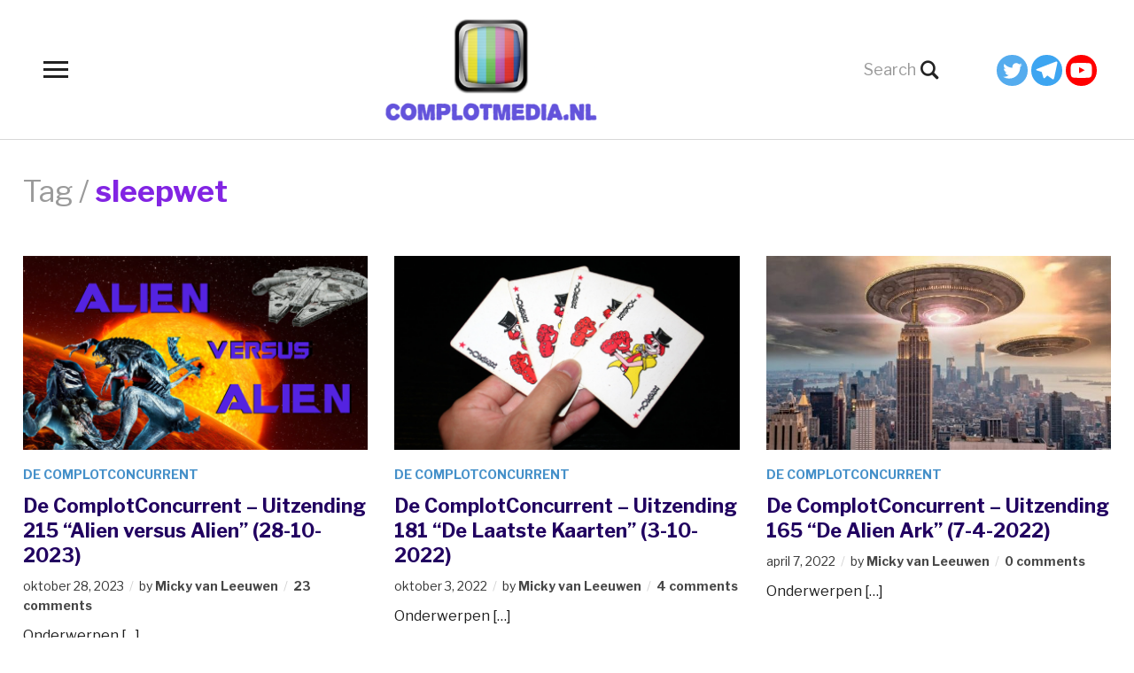

--- FILE ---
content_type: text/html; charset=UTF-8
request_url: https://complotmedia.nl/tag/sleepwet/
body_size: 97856
content:
<!DOCTYPE html>
<html lang="nl-NL">
<head>
	<meta charset="UTF-8">
	<meta name="viewport" content="width=device-width, initial-scale=1.0">
	<link rel="profile" href="http://gmpg.org/xfn/11">
	<link rel="pingback" href="https://complotmedia.nl/xmlrpc.php">

	<title>sleepwet &#8211; ComplotMedia</title>
<meta name='robots' content='max-image-preview:large' />
<link rel='dns-prefetch' href='//fonts.googleapis.com' />
<link rel="alternate" type="application/rss+xml" title="ComplotMedia &raquo; feed" href="https://complotmedia.nl/feed/" />
<link rel="alternate" type="application/rss+xml" title="ComplotMedia &raquo; reacties feed" href="https://complotmedia.nl/comments/feed/" />
<link rel="alternate" type="application/rss+xml" title="ComplotMedia &raquo; sleepwet tag feed" href="https://complotmedia.nl/tag/sleepwet/feed/" />
<style id='wp-img-auto-sizes-contain-inline-css' type='text/css'>
img:is([sizes=auto i],[sizes^="auto," i]){contain-intrinsic-size:3000px 1500px}
/*# sourceURL=wp-img-auto-sizes-contain-inline-css */
</style>

<link rel='stylesheet' id='scap.flashblock-css' href='https://complotmedia.nl/wp-content/plugins/compact-wp-audio-player/css/flashblock.css?ver=6.9' type='text/css' media='all' />
<link rel='stylesheet' id='scap.player-css' href='https://complotmedia.nl/wp-content/plugins/compact-wp-audio-player/css/player.css?ver=6.9' type='text/css' media='all' />
<style id='wp-emoji-styles-inline-css' type='text/css'>

	img.wp-smiley, img.emoji {
		display: inline !important;
		border: none !important;
		box-shadow: none !important;
		height: 1em !important;
		width: 1em !important;
		margin: 0 0.07em !important;
		vertical-align: -0.1em !important;
		background: none !important;
		padding: 0 !important;
	}
/*# sourceURL=wp-emoji-styles-inline-css */
</style>
<link rel='stylesheet' id='wp-block-library-css' href='https://complotmedia.nl/wp-includes/css/dist/block-library/style.min.css?ver=6.9' type='text/css' media='all' />
<style id='wp-block-list-inline-css' type='text/css'>
ol,ul{box-sizing:border-box}:root :where(.wp-block-list.has-background){padding:1.25em 2.375em}
/*# sourceURL=https://complotmedia.nl/wp-includes/blocks/list/style.min.css */
</style>
<style id='wp-block-paragraph-inline-css' type='text/css'>
.is-small-text{font-size:.875em}.is-regular-text{font-size:1em}.is-large-text{font-size:2.25em}.is-larger-text{font-size:3em}.has-drop-cap:not(:focus):first-letter{float:left;font-size:8.4em;font-style:normal;font-weight:100;line-height:.68;margin:.05em .1em 0 0;text-transform:uppercase}body.rtl .has-drop-cap:not(:focus):first-letter{float:none;margin-left:.1em}p.has-drop-cap.has-background{overflow:hidden}:root :where(p.has-background){padding:1.25em 2.375em}:where(p.has-text-color:not(.has-link-color)) a{color:inherit}p.has-text-align-left[style*="writing-mode:vertical-lr"],p.has-text-align-right[style*="writing-mode:vertical-rl"]{rotate:180deg}
/*# sourceURL=https://complotmedia.nl/wp-includes/blocks/paragraph/style.min.css */
</style>
<style id='global-styles-inline-css' type='text/css'>
:root{--wp--preset--aspect-ratio--square: 1;--wp--preset--aspect-ratio--4-3: 4/3;--wp--preset--aspect-ratio--3-4: 3/4;--wp--preset--aspect-ratio--3-2: 3/2;--wp--preset--aspect-ratio--2-3: 2/3;--wp--preset--aspect-ratio--16-9: 16/9;--wp--preset--aspect-ratio--9-16: 9/16;--wp--preset--color--black: #000000;--wp--preset--color--cyan-bluish-gray: #abb8c3;--wp--preset--color--white: #ffffff;--wp--preset--color--pale-pink: #f78da7;--wp--preset--color--vivid-red: #cf2e2e;--wp--preset--color--luminous-vivid-orange: #ff6900;--wp--preset--color--luminous-vivid-amber: #fcb900;--wp--preset--color--light-green-cyan: #7bdcb5;--wp--preset--color--vivid-green-cyan: #00d084;--wp--preset--color--pale-cyan-blue: #8ed1fc;--wp--preset--color--vivid-cyan-blue: #0693e3;--wp--preset--color--vivid-purple: #9b51e0;--wp--preset--gradient--vivid-cyan-blue-to-vivid-purple: linear-gradient(135deg,rgb(6,147,227) 0%,rgb(155,81,224) 100%);--wp--preset--gradient--light-green-cyan-to-vivid-green-cyan: linear-gradient(135deg,rgb(122,220,180) 0%,rgb(0,208,130) 100%);--wp--preset--gradient--luminous-vivid-amber-to-luminous-vivid-orange: linear-gradient(135deg,rgb(252,185,0) 0%,rgb(255,105,0) 100%);--wp--preset--gradient--luminous-vivid-orange-to-vivid-red: linear-gradient(135deg,rgb(255,105,0) 0%,rgb(207,46,46) 100%);--wp--preset--gradient--very-light-gray-to-cyan-bluish-gray: linear-gradient(135deg,rgb(238,238,238) 0%,rgb(169,184,195) 100%);--wp--preset--gradient--cool-to-warm-spectrum: linear-gradient(135deg,rgb(74,234,220) 0%,rgb(151,120,209) 20%,rgb(207,42,186) 40%,rgb(238,44,130) 60%,rgb(251,105,98) 80%,rgb(254,248,76) 100%);--wp--preset--gradient--blush-light-purple: linear-gradient(135deg,rgb(255,206,236) 0%,rgb(152,150,240) 100%);--wp--preset--gradient--blush-bordeaux: linear-gradient(135deg,rgb(254,205,165) 0%,rgb(254,45,45) 50%,rgb(107,0,62) 100%);--wp--preset--gradient--luminous-dusk: linear-gradient(135deg,rgb(255,203,112) 0%,rgb(199,81,192) 50%,rgb(65,88,208) 100%);--wp--preset--gradient--pale-ocean: linear-gradient(135deg,rgb(255,245,203) 0%,rgb(182,227,212) 50%,rgb(51,167,181) 100%);--wp--preset--gradient--electric-grass: linear-gradient(135deg,rgb(202,248,128) 0%,rgb(113,206,126) 100%);--wp--preset--gradient--midnight: linear-gradient(135deg,rgb(2,3,129) 0%,rgb(40,116,252) 100%);--wp--preset--font-size--small: 13px;--wp--preset--font-size--medium: 20px;--wp--preset--font-size--large: 36px;--wp--preset--font-size--x-large: 42px;--wp--preset--spacing--20: 0.44rem;--wp--preset--spacing--30: 0.67rem;--wp--preset--spacing--40: 1rem;--wp--preset--spacing--50: 1.5rem;--wp--preset--spacing--60: 2.25rem;--wp--preset--spacing--70: 3.38rem;--wp--preset--spacing--80: 5.06rem;--wp--preset--shadow--natural: 6px 6px 9px rgba(0, 0, 0, 0.2);--wp--preset--shadow--deep: 12px 12px 50px rgba(0, 0, 0, 0.4);--wp--preset--shadow--sharp: 6px 6px 0px rgba(0, 0, 0, 0.2);--wp--preset--shadow--outlined: 6px 6px 0px -3px rgb(255, 255, 255), 6px 6px rgb(0, 0, 0);--wp--preset--shadow--crisp: 6px 6px 0px rgb(0, 0, 0);}:where(.is-layout-flex){gap: 0.5em;}:where(.is-layout-grid){gap: 0.5em;}body .is-layout-flex{display: flex;}.is-layout-flex{flex-wrap: wrap;align-items: center;}.is-layout-flex > :is(*, div){margin: 0;}body .is-layout-grid{display: grid;}.is-layout-grid > :is(*, div){margin: 0;}:where(.wp-block-columns.is-layout-flex){gap: 2em;}:where(.wp-block-columns.is-layout-grid){gap: 2em;}:where(.wp-block-post-template.is-layout-flex){gap: 1.25em;}:where(.wp-block-post-template.is-layout-grid){gap: 1.25em;}.has-black-color{color: var(--wp--preset--color--black) !important;}.has-cyan-bluish-gray-color{color: var(--wp--preset--color--cyan-bluish-gray) !important;}.has-white-color{color: var(--wp--preset--color--white) !important;}.has-pale-pink-color{color: var(--wp--preset--color--pale-pink) !important;}.has-vivid-red-color{color: var(--wp--preset--color--vivid-red) !important;}.has-luminous-vivid-orange-color{color: var(--wp--preset--color--luminous-vivid-orange) !important;}.has-luminous-vivid-amber-color{color: var(--wp--preset--color--luminous-vivid-amber) !important;}.has-light-green-cyan-color{color: var(--wp--preset--color--light-green-cyan) !important;}.has-vivid-green-cyan-color{color: var(--wp--preset--color--vivid-green-cyan) !important;}.has-pale-cyan-blue-color{color: var(--wp--preset--color--pale-cyan-blue) !important;}.has-vivid-cyan-blue-color{color: var(--wp--preset--color--vivid-cyan-blue) !important;}.has-vivid-purple-color{color: var(--wp--preset--color--vivid-purple) !important;}.has-black-background-color{background-color: var(--wp--preset--color--black) !important;}.has-cyan-bluish-gray-background-color{background-color: var(--wp--preset--color--cyan-bluish-gray) !important;}.has-white-background-color{background-color: var(--wp--preset--color--white) !important;}.has-pale-pink-background-color{background-color: var(--wp--preset--color--pale-pink) !important;}.has-vivid-red-background-color{background-color: var(--wp--preset--color--vivid-red) !important;}.has-luminous-vivid-orange-background-color{background-color: var(--wp--preset--color--luminous-vivid-orange) !important;}.has-luminous-vivid-amber-background-color{background-color: var(--wp--preset--color--luminous-vivid-amber) !important;}.has-light-green-cyan-background-color{background-color: var(--wp--preset--color--light-green-cyan) !important;}.has-vivid-green-cyan-background-color{background-color: var(--wp--preset--color--vivid-green-cyan) !important;}.has-pale-cyan-blue-background-color{background-color: var(--wp--preset--color--pale-cyan-blue) !important;}.has-vivid-cyan-blue-background-color{background-color: var(--wp--preset--color--vivid-cyan-blue) !important;}.has-vivid-purple-background-color{background-color: var(--wp--preset--color--vivid-purple) !important;}.has-black-border-color{border-color: var(--wp--preset--color--black) !important;}.has-cyan-bluish-gray-border-color{border-color: var(--wp--preset--color--cyan-bluish-gray) !important;}.has-white-border-color{border-color: var(--wp--preset--color--white) !important;}.has-pale-pink-border-color{border-color: var(--wp--preset--color--pale-pink) !important;}.has-vivid-red-border-color{border-color: var(--wp--preset--color--vivid-red) !important;}.has-luminous-vivid-orange-border-color{border-color: var(--wp--preset--color--luminous-vivid-orange) !important;}.has-luminous-vivid-amber-border-color{border-color: var(--wp--preset--color--luminous-vivid-amber) !important;}.has-light-green-cyan-border-color{border-color: var(--wp--preset--color--light-green-cyan) !important;}.has-vivid-green-cyan-border-color{border-color: var(--wp--preset--color--vivid-green-cyan) !important;}.has-pale-cyan-blue-border-color{border-color: var(--wp--preset--color--pale-cyan-blue) !important;}.has-vivid-cyan-blue-border-color{border-color: var(--wp--preset--color--vivid-cyan-blue) !important;}.has-vivid-purple-border-color{border-color: var(--wp--preset--color--vivid-purple) !important;}.has-vivid-cyan-blue-to-vivid-purple-gradient-background{background: var(--wp--preset--gradient--vivid-cyan-blue-to-vivid-purple) !important;}.has-light-green-cyan-to-vivid-green-cyan-gradient-background{background: var(--wp--preset--gradient--light-green-cyan-to-vivid-green-cyan) !important;}.has-luminous-vivid-amber-to-luminous-vivid-orange-gradient-background{background: var(--wp--preset--gradient--luminous-vivid-amber-to-luminous-vivid-orange) !important;}.has-luminous-vivid-orange-to-vivid-red-gradient-background{background: var(--wp--preset--gradient--luminous-vivid-orange-to-vivid-red) !important;}.has-very-light-gray-to-cyan-bluish-gray-gradient-background{background: var(--wp--preset--gradient--very-light-gray-to-cyan-bluish-gray) !important;}.has-cool-to-warm-spectrum-gradient-background{background: var(--wp--preset--gradient--cool-to-warm-spectrum) !important;}.has-blush-light-purple-gradient-background{background: var(--wp--preset--gradient--blush-light-purple) !important;}.has-blush-bordeaux-gradient-background{background: var(--wp--preset--gradient--blush-bordeaux) !important;}.has-luminous-dusk-gradient-background{background: var(--wp--preset--gradient--luminous-dusk) !important;}.has-pale-ocean-gradient-background{background: var(--wp--preset--gradient--pale-ocean) !important;}.has-electric-grass-gradient-background{background: var(--wp--preset--gradient--electric-grass) !important;}.has-midnight-gradient-background{background: var(--wp--preset--gradient--midnight) !important;}.has-small-font-size{font-size: var(--wp--preset--font-size--small) !important;}.has-medium-font-size{font-size: var(--wp--preset--font-size--medium) !important;}.has-large-font-size{font-size: var(--wp--preset--font-size--large) !important;}.has-x-large-font-size{font-size: var(--wp--preset--font-size--x-large) !important;}
/*# sourceURL=global-styles-inline-css */
</style>

<style id='classic-theme-styles-inline-css' type='text/css'>
/*! This file is auto-generated */
.wp-block-button__link{color:#fff;background-color:#32373c;border-radius:9999px;box-shadow:none;text-decoration:none;padding:calc(.667em + 2px) calc(1.333em + 2px);font-size:1.125em}.wp-block-file__button{background:#32373c;color:#fff;text-decoration:none}
/*# sourceURL=/wp-includes/css/classic-themes.min.css */
</style>
<link rel='stylesheet' id='cool-tag-cloud-css' href='https://complotmedia.nl/wp-content/plugins/cool-tag-cloud/inc/cool-tag-cloud.css?ver=2.25' type='text/css' media='all' />
<link rel='stylesheet' id='fv_flowplayer-css' href='https://complotmedia.nl/wp-content/fv-flowplayer-custom/style-1.css?ver=1732536573' type='text/css' media='all' />
<link rel='stylesheet' id='zoom-theme-utils-css-css' href='https://complotmedia.nl/wp-content/themes/videobox/functions/wpzoom/assets/css/theme-utils.css?ver=6.9' type='text/css' media='all' />
<link rel='stylesheet' id='videobox-google-fonts-css' href='https://fonts.googleapis.com/css?family=Libre+Franklin%3Aregular%2C700%2C700i%2Citalic&#038;subset=latin&#038;display=swap&#038;ver=6.9' type='text/css' media='all' />
<link rel='stylesheet' id='videobox-style-css' href='https://complotmedia.nl/wp-content/themes/videobox/style.css?ver=4.0.11' type='text/css' media='all' />
<link rel='stylesheet' id='media-queries-css' href='https://complotmedia.nl/wp-content/themes/videobox/css/media-queries.css?ver=4.0.11' type='text/css' media='all' />
<link rel='stylesheet' id='videobox-style-color-default-css' href='https://complotmedia.nl/wp-content/themes/videobox/styles/default.css?ver=4.0.11' type='text/css' media='all' />
<link rel='stylesheet' id='dashicons-css' href='https://complotmedia.nl/wp-includes/css/dashicons.min.css?ver=6.9' type='text/css' media='all' />
<link rel='stylesheet' id='magnificPopup-css' href='https://complotmedia.nl/wp-content/themes/videobox/css/magnific-popup.css?ver=4.0.11' type='text/css' media='all' />
<link rel='stylesheet' id='heateor_sss_frontend_css-css' href='https://complotmedia.nl/wp-content/plugins/sassy-social-share/public/css/sassy-social-share-public.css?ver=3.3.79' type='text/css' media='all' />
<style id='heateor_sss_frontend_css-inline-css' type='text/css'>
.heateor_sss_button_instagram span.heateor_sss_svg,a.heateor_sss_instagram span.heateor_sss_svg{background:radial-gradient(circle at 30% 107%,#fdf497 0,#fdf497 5%,#fd5949 45%,#d6249f 60%,#285aeb 90%)}.heateor_sss_horizontal_sharing .heateor_sss_svg,.heateor_sss_standard_follow_icons_container .heateor_sss_svg{color:#fff;border-width:0px;border-style:solid;border-color:transparent}.heateor_sss_horizontal_sharing .heateorSssTCBackground{color:#666}.heateor_sss_horizontal_sharing span.heateor_sss_svg:hover,.heateor_sss_standard_follow_icons_container span.heateor_sss_svg:hover{border-color:transparent;}.heateor_sss_vertical_sharing span.heateor_sss_svg,.heateor_sss_floating_follow_icons_container span.heateor_sss_svg{color:#fff;border-width:0px;border-style:solid;border-color:transparent;}.heateor_sss_vertical_sharing .heateorSssTCBackground{color:#666;}.heateor_sss_vertical_sharing span.heateor_sss_svg:hover,.heateor_sss_floating_follow_icons_container span.heateor_sss_svg:hover{border-color:transparent;}@media screen and (max-width:783px) {.heateor_sss_vertical_sharing{display:none!important}}div.heateor_sss_mobile_footer{display:none;}@media screen and (max-width:783px){div.heateor_sss_bottom_sharing .heateorSssTCBackground{background-color:white}div.heateor_sss_bottom_sharing{width:100%!important;left:0!important;}div.heateor_sss_bottom_sharing a{width:11.111111111111% !important;}div.heateor_sss_bottom_sharing .heateor_sss_svg{width: 100% !important;}div.heateor_sss_bottom_sharing div.heateorSssTotalShareCount{font-size:1em!important;line-height:28px!important}div.heateor_sss_bottom_sharing div.heateorSssTotalShareText{font-size:.7em!important;line-height:0px!important}div.heateor_sss_mobile_footer{display:block;height:40px;}.heateor_sss_bottom_sharing{padding:0!important;display:block!important;width:auto!important;bottom:-2px!important;top: auto!important;}.heateor_sss_bottom_sharing .heateor_sss_square_count{line-height:inherit;}.heateor_sss_bottom_sharing .heateorSssSharingArrow{display:none;}.heateor_sss_bottom_sharing .heateorSssTCBackground{margin-right:1.1em!important}}
/*# sourceURL=heateor_sss_frontend_css-inline-css */
</style>
<script type="text/javascript" src="https://complotmedia.nl/wp-content/plugins/compact-wp-audio-player/js/soundmanager2-nodebug-jsmin.js?ver=6.9" id="scap.soundmanager2-js"></script>
<script type="text/javascript" src="https://complotmedia.nl/wp-includes/js/jquery/jquery.min.js?ver=3.7.1" id="jquery-core-js"></script>
<script type="text/javascript" src="https://complotmedia.nl/wp-includes/js/jquery/jquery-migrate.min.js?ver=3.4.1" id="jquery-migrate-js"></script>
<link rel="https://api.w.org/" href="https://complotmedia.nl/wp-json/" /><link rel="alternate" title="JSON" type="application/json" href="https://complotmedia.nl/wp-json/wp/v2/tags/2372" /><link rel="EditURI" type="application/rsd+xml" title="RSD" href="https://complotmedia.nl/xmlrpc.php?rsd" />
<meta name="generator" content="WordPress 6.9" />
<!-- WPZOOM Theme / Framework -->
<meta name="generator" content="VideoBox 4.0.11" />
<meta name="generator" content="WPZOOM Framework 2.0.6" />

<!-- Begin Theme Custom CSS -->
<style type="text/css" id="videobox-custom-css">
.site-header .header_social{display:block;}body{color:#1e1e1e;}h1, h2, h3, h4, h5, h6{color:#000000;}.navbar-brand a:hover{color:#27319e;}.navbar-toggle:hover .icon-bar{color:#7100e2;}.sb-search .sb-search-submit:hover, .sb-search .sb-search-submit:focus, .sb-search .sb-search-input:focus{color:#542289;}a, .slides li .entry-meta a, .slides li .entry-meta a, .cat-links a{color:#8224e3;}.main-menu a, #pageslide .panel .widget.widget_nav_menu ul.menu li a{color:#050000;}.main-menu a:hover, #pageslide .panel .widget.widget_nav_menu ul.menu li a:hover, #pageslide .panel .widget.widget_nav_menu ul.menu li a:active{color:#ba00cc;}.navbar-nav .current-menu-item a, .navbar-nav .current_page_item a, .navbar-nav .current-menu-parent a, .navbar-nav .current_page_parent a, #pageslide .panel .widget.widget_nav_menu ul.menu li.current-menu-item a{color:#8224e3;}.entry-title a, .entry-title{color:#210060;}.entry-title a:hover{color:#8224e3;}.cat-links a, .cat-links, .slides li .entry-meta a, .carousel-slider .item .entry-cats a{color:#1e73be;}.entry-meta a:hover{color:#8224e3;}.header-archive .section-title strong{color:#8224e3;}div.navigation a:hover{color:#2a02dd;}div.navigation span.current{background-color:#211414;}#pageslide .panel .widget h3.title, .widget .title{color:#211313;}
@media screen and (min-width: 769px){body{font-size:16px;}.navbar-brand h1{font-size:36px;}#pageslide .panel .widget.widget_nav_menu ul.menu li a, #pageslide .panel .widget.widget_nav_menu ul.menu ul li a{font-size:21px;}.widget h3.title, #sidebar .widget .title{font-size:21px;}.entry-title a{font-size:22px;}.single h1.entry-title{font-size:46px;}.page h1.entry-title{font-size:50px;}}
@media screen and (max-width: 768px){body{font-size:16px;}.navbar-brand h1{font-size:36px;}#pageslide .panel .widget.widget_nav_menu ul.menu li a, #pageslide .panel .widget.widget_nav_menu ul.menu ul li a{font-size:21px;}.widget h3.title, #sidebar .widget .title{font-size:21px;}.entry-title a{font-size:22px;}.single h1.entry-title{font-size:30px;}.page h1.entry-title{font-size:30px;}}
@media screen and (max-width: 480px){body{font-size:16px;}.navbar-brand h1{font-size:26px;}#pageslide .panel .widget.widget_nav_menu ul.menu li a, #pageslide .panel .widget.widget_nav_menu ul.menu ul li a{font-size:21px;}.widget h3.title, #sidebar .widget .title{font-size:20px;}.entry-title a{font-size:16px;}.single h1.entry-title{font-size:26px;}.page h1.entry-title{font-size:26px;}}
</style>
<!-- End Theme Custom CSS -->
<style type="text/css">.recentcomments a{display:inline !important;padding:0 !important;margin:0 !important;}</style><link rel="icon" href="https://complotmedia.nl/wp-content/uploads/2021/01/Chrisbanks2-Cold-Fusion-Hd-Tv-guide.ico" sizes="32x32" />
<link rel="icon" href="https://complotmedia.nl/wp-content/uploads/2021/01/Chrisbanks2-Cold-Fusion-Hd-Tv-guide.ico" sizes="192x192" />
<link rel="apple-touch-icon" href="https://complotmedia.nl/wp-content/uploads/2021/01/Chrisbanks2-Cold-Fusion-Hd-Tv-guide.ico" />
<meta name="msapplication-TileImage" content="https://complotmedia.nl/wp-content/uploads/2021/01/Chrisbanks2-Cold-Fusion-Hd-Tv-guide.ico" />
<link rel='stylesheet' id='fv_player_lightbox-css' href='https://complotmedia.nl/wp-content/plugins/fv-wordpress-flowplayer/css/fancybox.css?ver=7.5.49.7212' type='text/css' media='all' />
</head>
<body class="archive tag tag-sleepwet tag-2372 wp-custom-logo wp-theme-videobox">

<div class="page-wrap">

	
	
		<div id="pageslide">
			<div id="slideNav" class="panel">

				<a href="#" class="closeBtn"></a>

				
<div id="sidebar" class="site-sidebar">

    <div class="widget widget_nav_menu" id="nav_menu-3"><h3 class="title">Video&#8217;s per Categorie</h3><div class="menu-menu-1-container"><ul id="menu-menu-1" class="menu"><li id="menu-item-5609" class="menu-item menu-item-type-taxonomy menu-item-object-category menu-item-5609"><a href="https://complotmedia.nl/category/de-complotconcurrent/">De ComplotConcurrent</a></li>
<li id="menu-item-5616" class="menu-item menu-item-type-taxonomy menu-item-object-category menu-item-5616"><a href="https://complotmedia.nl/category/indigo-revolution-tv-specials/">Indigo Revolution TV Specials</a></li>
<li id="menu-item-7003" class="menu-item menu-item-type-taxonomy menu-item-object-category menu-item-7003"><a href="https://complotmedia.nl/category/onze-wortels/">Onze Wortels</a></li>
<li id="menu-item-5618" class="menu-item menu-item-type-taxonomy menu-item-object-category menu-item-5618"><a href="https://complotmedia.nl/category/micky-te-gast-bij-anderen/">Micky te gast bij anderen</a></li>
<li id="menu-item-5620" class="menu-item menu-item-type-taxonomy menu-item-object-category menu-item-5620"><a href="https://complotmedia.nl/category/multidimensionale-waarheid/">Multidimensionale Waarheid</a></li>
<li id="menu-item-5623" class="menu-item menu-item-type-taxonomy menu-item-object-category menu-item-5623"><a href="https://complotmedia.nl/category/complotconcurrent-classics/">ComplotConcurrent Classics</a></li>
<li id="menu-item-6685" class="menu-item menu-item-type-taxonomy menu-item-object-category menu-item-6685"><a href="https://complotmedia.nl/category/stoomsessies/">Stoomsessies</a></li>
<li id="menu-item-5619" class="menu-item menu-item-type-taxonomy menu-item-object-category menu-item-5619"><a href="https://complotmedia.nl/category/multidimensionale-qa/">Intergalactische Multidimensionale Q&amp;A</a></li>
<li id="menu-item-5615" class="menu-item menu-item-type-taxonomy menu-item-object-category menu-item-5615"><a href="https://complotmedia.nl/category/9-11-truth/">9/11 Truth</a></li>
<li id="menu-item-5622" class="menu-item menu-item-type-taxonomy menu-item-object-category menu-item-5622"><a href="https://complotmedia.nl/category/word-weer-je-ware-zelf/">Word weer je Ware Zelf</a></li>
<li id="menu-item-5617" class="menu-item menu-item-type-taxonomy menu-item-object-category menu-item-5617"><a href="https://complotmedia.nl/category/micky-op-zoek-naar-het-licht/">Micky op zoek naar het Licht</a></li>
<li id="menu-item-5634" class="menu-item menu-item-type-taxonomy menu-item-object-category menu-item-5634"><a href="https://complotmedia.nl/category/netnietlive-podcasts/">NetNietLive Podcasts</a></li>
<li id="menu-item-5621" class="menu-item menu-item-type-taxonomy menu-item-object-category menu-item-5621"><a href="https://complotmedia.nl/category/the-great-rectification/">The Great Rectification</a></li>
</ul></div><div class="clear"></div></div><div class="widget widget_search" id="search-2"><form method="get" id="searchform" action="https://complotmedia.nl/">
	<input type="search" class="sb-search-input" placeholder="Search" name="s" id="s" required />
    <input type="submit" id="searchsubmit" class="sb-search-submit" value="&#xe903;" alt="Search" />
</form>
<div class="clear"></div></div>
		<div class="widget widget_recent_entries" id="recent-posts-2">
		<h3 class="title">Recente berichten</h3>
		<ul>
											<li>
					<a href="https://complotmedia.nl/de-complotconcurrent-uitzending-272-toekomstbestendig-16-1-2026/">De ComplotConcurrent – Uitzending 272 “Toekomstbestendig” (16-1-2026)</a>
									</li>
											<li>
					<a href="https://complotmedia.nl/bosperience-keltische-overname-w-joost-van-brakel-micky-van-leeuwen/">Bosperience: Keltische Overname w/ Joost van Brakel &amp; Micky van Leeuwen</a>
									</li>
											<li>
					<a href="https://complotmedia.nl/de-complotconcurrent-uitzending-271-make-earth-great-again-10-1-2026/">De ComplotConcurrent – Uitzending 271 “Make Earth Great Again” (10-1-2026)</a>
									</li>
											<li>
					<a href="https://complotmedia.nl/the-age-of-disclosure-w-micky-van-leeuwen-poppencast-253/">The Age of Disclosure w/ Micky van Leeuwen | PoppenCast #253</a>
									</li>
											<li>
					<a href="https://complotmedia.nl/de-complotconcurrent-uitzending-270-oorlogsgereed-15-12-2025/">De ComplotConcurrent – Uitzending 270 “Oorlogsgereed” (15-12-2025)</a>
									</li>
					</ul>

		<div class="clear"></div></div><div class="widget widget_recent_comments" id="recent-comments-2"><h3 class="title">Recente reacties</h3><ul id="recentcomments"><li class="recentcomments"><span class="comment-author-link">Rob</span> op <a href="https://complotmedia.nl/de-complotconcurrent-uitzending-272-toekomstbestendig-16-1-2026/#comment-4956">De ComplotConcurrent – Uitzending 272 “Toekomstbestendig” (16-1-2026)</a></li><li class="recentcomments"><span class="comment-author-link">Micky van Leeuwen</span> op <a href="https://complotmedia.nl/de-complotconcurrent-uitzending-272-toekomstbestendig-16-1-2026/#comment-4955">De ComplotConcurrent – Uitzending 272 “Toekomstbestendig” (16-1-2026)</a></li><li class="recentcomments"><span class="comment-author-link">Berny</span> op <a href="https://complotmedia.nl/de-complotconcurrent-uitzending-272-toekomstbestendig-16-1-2026/#comment-4954">De ComplotConcurrent – Uitzending 272 “Toekomstbestendig” (16-1-2026)</a></li><li class="recentcomments"><span class="comment-author-link">Germaine</span> op <a href="https://complotmedia.nl/de-complotconcurrent-uitzending-272-toekomstbestendig-16-1-2026/#comment-4953">De ComplotConcurrent – Uitzending 272 “Toekomstbestendig” (16-1-2026)</a></li><li class="recentcomments"><span class="comment-author-link">Micky van Leeuwen</span> op <a href="https://complotmedia.nl/de-complotconcurrent-uitzending-272-toekomstbestendig-16-1-2026/#comment-4952">De ComplotConcurrent – Uitzending 272 “Toekomstbestendig” (16-1-2026)</a></li></ul><div class="clear"></div></div><div class="widget widget_archive" id="archives-2"><h3 class="title">Archieven</h3>
			<ul>
					<li><a href='https://complotmedia.nl/2026/01/'>januari 2026</a></li>
	<li><a href='https://complotmedia.nl/2025/12/'>december 2025</a></li>
	<li><a href='https://complotmedia.nl/2025/11/'>november 2025</a></li>
	<li><a href='https://complotmedia.nl/2025/10/'>oktober 2025</a></li>
	<li><a href='https://complotmedia.nl/2025/09/'>september 2025</a></li>
	<li><a href='https://complotmedia.nl/2025/08/'>augustus 2025</a></li>
	<li><a href='https://complotmedia.nl/2025/07/'>juli 2025</a></li>
	<li><a href='https://complotmedia.nl/2025/06/'>juni 2025</a></li>
	<li><a href='https://complotmedia.nl/2025/05/'>mei 2025</a></li>
	<li><a href='https://complotmedia.nl/2025/04/'>april 2025</a></li>
	<li><a href='https://complotmedia.nl/2025/03/'>maart 2025</a></li>
	<li><a href='https://complotmedia.nl/2025/02/'>februari 2025</a></li>
	<li><a href='https://complotmedia.nl/2025/01/'>januari 2025</a></li>
	<li><a href='https://complotmedia.nl/2024/12/'>december 2024</a></li>
	<li><a href='https://complotmedia.nl/2024/11/'>november 2024</a></li>
	<li><a href='https://complotmedia.nl/2024/10/'>oktober 2024</a></li>
	<li><a href='https://complotmedia.nl/2024/09/'>september 2024</a></li>
	<li><a href='https://complotmedia.nl/2024/08/'>augustus 2024</a></li>
	<li><a href='https://complotmedia.nl/2024/07/'>juli 2024</a></li>
	<li><a href='https://complotmedia.nl/2024/06/'>juni 2024</a></li>
	<li><a href='https://complotmedia.nl/2024/05/'>mei 2024</a></li>
	<li><a href='https://complotmedia.nl/2024/04/'>april 2024</a></li>
	<li><a href='https://complotmedia.nl/2024/03/'>maart 2024</a></li>
	<li><a href='https://complotmedia.nl/2024/02/'>februari 2024</a></li>
	<li><a href='https://complotmedia.nl/2024/01/'>januari 2024</a></li>
	<li><a href='https://complotmedia.nl/2023/12/'>december 2023</a></li>
	<li><a href='https://complotmedia.nl/2023/11/'>november 2023</a></li>
	<li><a href='https://complotmedia.nl/2023/10/'>oktober 2023</a></li>
	<li><a href='https://complotmedia.nl/2023/09/'>september 2023</a></li>
	<li><a href='https://complotmedia.nl/2023/08/'>augustus 2023</a></li>
	<li><a href='https://complotmedia.nl/2023/07/'>juli 2023</a></li>
	<li><a href='https://complotmedia.nl/2023/06/'>juni 2023</a></li>
	<li><a href='https://complotmedia.nl/2023/05/'>mei 2023</a></li>
	<li><a href='https://complotmedia.nl/2023/04/'>april 2023</a></li>
	<li><a href='https://complotmedia.nl/2023/03/'>maart 2023</a></li>
	<li><a href='https://complotmedia.nl/2023/02/'>februari 2023</a></li>
	<li><a href='https://complotmedia.nl/2023/01/'>januari 2023</a></li>
	<li><a href='https://complotmedia.nl/2022/12/'>december 2022</a></li>
	<li><a href='https://complotmedia.nl/2022/11/'>november 2022</a></li>
	<li><a href='https://complotmedia.nl/2022/10/'>oktober 2022</a></li>
	<li><a href='https://complotmedia.nl/2022/09/'>september 2022</a></li>
	<li><a href='https://complotmedia.nl/2022/08/'>augustus 2022</a></li>
	<li><a href='https://complotmedia.nl/2022/07/'>juli 2022</a></li>
	<li><a href='https://complotmedia.nl/2022/06/'>juni 2022</a></li>
	<li><a href='https://complotmedia.nl/2022/05/'>mei 2022</a></li>
	<li><a href='https://complotmedia.nl/2022/04/'>april 2022</a></li>
	<li><a href='https://complotmedia.nl/2022/03/'>maart 2022</a></li>
	<li><a href='https://complotmedia.nl/2022/02/'>februari 2022</a></li>
	<li><a href='https://complotmedia.nl/2022/01/'>januari 2022</a></li>
	<li><a href='https://complotmedia.nl/2021/12/'>december 2021</a></li>
	<li><a href='https://complotmedia.nl/2021/11/'>november 2021</a></li>
	<li><a href='https://complotmedia.nl/2021/10/'>oktober 2021</a></li>
	<li><a href='https://complotmedia.nl/2021/09/'>september 2021</a></li>
	<li><a href='https://complotmedia.nl/2021/08/'>augustus 2021</a></li>
	<li><a href='https://complotmedia.nl/2021/07/'>juli 2021</a></li>
	<li><a href='https://complotmedia.nl/2021/06/'>juni 2021</a></li>
	<li><a href='https://complotmedia.nl/2021/05/'>mei 2021</a></li>
	<li><a href='https://complotmedia.nl/2021/04/'>april 2021</a></li>
	<li><a href='https://complotmedia.nl/2021/03/'>maart 2021</a></li>
	<li><a href='https://complotmedia.nl/2021/02/'>februari 2021</a></li>
	<li><a href='https://complotmedia.nl/2021/01/'>januari 2021</a></li>
	<li><a href='https://complotmedia.nl/2020/12/'>december 2020</a></li>
	<li><a href='https://complotmedia.nl/2020/11/'>november 2020</a></li>
	<li><a href='https://complotmedia.nl/2020/10/'>oktober 2020</a></li>
	<li><a href='https://complotmedia.nl/2020/09/'>september 2020</a></li>
	<li><a href='https://complotmedia.nl/2020/08/'>augustus 2020</a></li>
	<li><a href='https://complotmedia.nl/2020/07/'>juli 2020</a></li>
	<li><a href='https://complotmedia.nl/2020/06/'>juni 2020</a></li>
	<li><a href='https://complotmedia.nl/2020/05/'>mei 2020</a></li>
	<li><a href='https://complotmedia.nl/2020/04/'>april 2020</a></li>
	<li><a href='https://complotmedia.nl/2020/03/'>maart 2020</a></li>
	<li><a href='https://complotmedia.nl/2020/02/'>februari 2020</a></li>
	<li><a href='https://complotmedia.nl/2020/01/'>januari 2020</a></li>
	<li><a href='https://complotmedia.nl/2019/12/'>december 2019</a></li>
	<li><a href='https://complotmedia.nl/2019/11/'>november 2019</a></li>
	<li><a href='https://complotmedia.nl/2019/10/'>oktober 2019</a></li>
	<li><a href='https://complotmedia.nl/2019/09/'>september 2019</a></li>
	<li><a href='https://complotmedia.nl/2019/08/'>augustus 2019</a></li>
	<li><a href='https://complotmedia.nl/2019/07/'>juli 2019</a></li>
	<li><a href='https://complotmedia.nl/2019/06/'>juni 2019</a></li>
	<li><a href='https://complotmedia.nl/2019/05/'>mei 2019</a></li>
	<li><a href='https://complotmedia.nl/2019/04/'>april 2019</a></li>
	<li><a href='https://complotmedia.nl/2019/03/'>maart 2019</a></li>
	<li><a href='https://complotmedia.nl/2019/02/'>februari 2019</a></li>
	<li><a href='https://complotmedia.nl/2019/01/'>januari 2019</a></li>
	<li><a href='https://complotmedia.nl/2018/12/'>december 2018</a></li>
	<li><a href='https://complotmedia.nl/2018/11/'>november 2018</a></li>
	<li><a href='https://complotmedia.nl/2018/10/'>oktober 2018</a></li>
	<li><a href='https://complotmedia.nl/2018/09/'>september 2018</a></li>
	<li><a href='https://complotmedia.nl/2018/08/'>augustus 2018</a></li>
	<li><a href='https://complotmedia.nl/2018/07/'>juli 2018</a></li>
	<li><a href='https://complotmedia.nl/2018/06/'>juni 2018</a></li>
	<li><a href='https://complotmedia.nl/2018/05/'>mei 2018</a></li>
	<li><a href='https://complotmedia.nl/2018/04/'>april 2018</a></li>
	<li><a href='https://complotmedia.nl/2018/03/'>maart 2018</a></li>
	<li><a href='https://complotmedia.nl/2018/02/'>februari 2018</a></li>
			</ul>

			<div class="clear"></div></div><div class="widget widget_categories" id="categories-2"><h3 class="title">Categorieën</h3>
			<ul>
					<li class="cat-item cat-item-1838"><a href="https://complotmedia.nl/category/9-11-truth/">9/11 Truth</a>
</li>
	<li class="cat-item cat-item-3600"><a href="https://complotmedia.nl/category/banned/">Banned</a>
</li>
	<li class="cat-item cat-item-1839"><a href="https://complotmedia.nl/category/complotconcurrent-classics/">ComplotConcurrent Classics</a>
</li>
	<li class="cat-item cat-item-1829"><a href="https://complotmedia.nl/category/de-complotconcurrent/">De ComplotConcurrent</a>
</li>
	<li class="cat-item cat-item-1831"><a href="https://complotmedia.nl/category/diverse-specials/">Diverse Specials</a>
</li>
	<li class="cat-item cat-item-1836"><a href="https://complotmedia.nl/category/indigo-revolution-tv-specials/">Indigo Revolution TV Specials</a>
</li>
	<li class="cat-item cat-item-1833"><a href="https://complotmedia.nl/category/multidimensionale-qa/">Intergalactische Multidimensionale Q&amp;A</a>
</li>
	<li class="cat-item cat-item-1835"><a href="https://complotmedia.nl/category/micky-op-zoek-naar-het-licht/">Micky op zoek naar het Licht</a>
</li>
	<li class="cat-item cat-item-1830"><a href="https://complotmedia.nl/category/micky-te-gast-bij-anderen/">Micky te gast bij anderen</a>
</li>
	<li class="cat-item cat-item-1832"><a href="https://complotmedia.nl/category/multidimensionale-waarheid/">Multidimensionale Waarheid</a>
</li>
	<li class="cat-item cat-item-1840"><a href="https://complotmedia.nl/category/netnietlive-podcasts/">NetNietLive Podcasts</a>
</li>
	<li class="cat-item cat-item-1828"><a href="https://complotmedia.nl/category/nieuwsitems/">Nieuwsitems</a>
</li>
	<li class="cat-item cat-item-4703"><a href="https://complotmedia.nl/category/onze-wortels/">Onze Wortels</a>
</li>
	<li class="cat-item cat-item-4240"><a href="https://complotmedia.nl/category/stoomsessies/">Stoomsessies</a>
</li>
	<li class="cat-item cat-item-1837"><a href="https://complotmedia.nl/category/the-great-rectification/">The Great Rectification</a>
</li>
	<li class="cat-item cat-item-1834"><a href="https://complotmedia.nl/category/word-weer-je-ware-zelf/">Word weer je Ware Zelf</a>
</li>
			</ul>

			<div class="clear"></div></div><div class="widget widget_meta" id="meta-2"><h3 class="title">Meta</h3>
		<ul>
						<li><a href="https://complotmedia.nl/wp-login.php">Login</a></li>
			<li><a href="https://complotmedia.nl/feed/">Berichten feed</a></li>
			<li><a href="https://complotmedia.nl/comments/feed/">Reacties feed</a></li>

			<li><a href="https://wordpress.org/">WordPress.org</a></li>
		</ul>

		<div class="clear"></div></div>
</div>
			</div>
		</div>

	
	<header class="site-header">

		<div class="inner-wrap">
			<div class="side-panel-btn  order-1">

				
					<a class="navbar-toggle" href="#slideNav">
						<span class="sr-only">Toggle sidebar &amp; navigation</span>
						<span class="icon-bar"></span>
						<span class="icon-bar"></span>
						<span class="icon-bar"></span>
					</a>

				
			</div><!-- .side-panel-btn -->

			<div class="main-menu hidden order-1">

				<div id="menu-main-wrap" class="menu-menu-1-container"><ul id="menu-menu-2" class="nav navbar-nav dropdown sf-menu"><li class="menu-item menu-item-type-taxonomy menu-item-object-category menu-item-5609"><a href="https://complotmedia.nl/category/de-complotconcurrent/">De ComplotConcurrent</a></li>
<li class="menu-item menu-item-type-taxonomy menu-item-object-category menu-item-5616"><a href="https://complotmedia.nl/category/indigo-revolution-tv-specials/">Indigo Revolution TV Specials</a></li>
<li class="menu-item menu-item-type-taxonomy menu-item-object-category menu-item-7003"><a href="https://complotmedia.nl/category/onze-wortels/">Onze Wortels</a></li>
<li class="menu-item menu-item-type-taxonomy menu-item-object-category menu-item-5618"><a href="https://complotmedia.nl/category/micky-te-gast-bij-anderen/">Micky te gast bij anderen</a></li>
<li class="menu-item menu-item-type-taxonomy menu-item-object-category menu-item-5620"><a href="https://complotmedia.nl/category/multidimensionale-waarheid/">Multidimensionale Waarheid</a></li>
<li class="menu-item menu-item-type-taxonomy menu-item-object-category menu-item-5623"><a href="https://complotmedia.nl/category/complotconcurrent-classics/">ComplotConcurrent Classics</a></li>
<li class="menu-item menu-item-type-taxonomy menu-item-object-category menu-item-6685"><a href="https://complotmedia.nl/category/stoomsessies/">Stoomsessies</a></li>
<li class="menu-item menu-item-type-taxonomy menu-item-object-category menu-item-5619"><a href="https://complotmedia.nl/category/multidimensionale-qa/">Intergalactische Multidimensionale Q&amp;A</a></li>
<li class="menu-item menu-item-type-taxonomy menu-item-object-category menu-item-5615"><a href="https://complotmedia.nl/category/9-11-truth/">9/11 Truth</a></li>
<li class="menu-item menu-item-type-taxonomy menu-item-object-category menu-item-5622"><a href="https://complotmedia.nl/category/word-weer-je-ware-zelf/">Word weer je Ware Zelf</a></li>
<li class="menu-item menu-item-type-taxonomy menu-item-object-category menu-item-5617"><a href="https://complotmedia.nl/category/micky-op-zoek-naar-het-licht/">Micky op zoek naar het Licht</a></li>
<li class="menu-item menu-item-type-taxonomy menu-item-object-category menu-item-5634"><a href="https://complotmedia.nl/category/netnietlive-podcasts/">NetNietLive Podcasts</a></li>
<li class="menu-item menu-item-type-taxonomy menu-item-object-category menu-item-5621"><a href="https://complotmedia.nl/category/the-great-rectification/">The Great Rectification</a></li>
</ul></div>
			</div><!-- .main-menu -->

			<div class="navbar-brand  order-2">
				<a href="https://complotmedia.nl/" class="custom-logo-link" rel="home" itemprop="url"><img width="300" height="127" src="https://complotmedia.nl/wp-content/uploads/2021/01/logo-1.png" class="custom-logo no-lazyload no-lazy a3-notlazy" alt="ComplotMedia" itemprop="logo" decoding="async" /></a>			</div><!-- .navbar-brand -->

			<div class="search-btn  order-3">

				<div id="sb-search" class="sb-search">
					<form method="get" id="searchform" action="https://complotmedia.nl/">
	<input type="search" class="sb-search-input" placeholder="Search" name="s" id="s" required />
    <input type="submit" id="searchsubmit" class="sb-search-submit" value="&#xe903;" alt="Search" />
</form>
				</div>

			</div><!-- .search-btn -->

            <div class="header_social  order-4">
                <div id="heateor_sss_follow-3" class="widget widget_heateor_sss_follow"><div class="heateor_sss_follow_icons_container heateor_sss_bottom_follow"><div class="heateor_sss_follow_ul"><a class="heateor_sss_twitter" href="https://twitter.com/Indigorev" title="Twitter" rel="noopener" target="_blank" style="font-size:32px!important;box-shadow:none;display:inline-block;vertical-align:middle"><span style="background-color:#55acee;display:inline-block;opacity:1;float:left;font-size:32px;box-shadow:none;display:inline-block;font-size:16px;padding:0 4px;vertical-align:middle;background-repeat:repeat;overflow:hidden;padding:0;cursor:pointer;width:35px;height:35px;border-radius:999px" class="heateor_sss_svg"><svg focusable="false" aria-hidden="true" xmlns="http://www.w3.org/2000/svg" width="100%" height="100%" viewBox="-4 -4 39 39"><path d="M28 8.557a9.913 9.913 0 0 1-2.828.775 4.93 4.93 0 0 0 2.166-2.725 9.738 9.738 0 0 1-3.13 1.194 4.92 4.92 0 0 0-3.593-1.55 4.924 4.924 0 0 0-4.794 6.049c-4.09-.21-7.72-2.17-10.15-5.15a4.942 4.942 0 0 0-.665 2.477c0 1.71.87 3.214 2.19 4.1a4.968 4.968 0 0 1-2.23-.616v.06c0 2.39 1.7 4.38 3.952 4.83-.414.115-.85.174-1.297.174-.318 0-.626-.03-.928-.086a4.935 4.935 0 0 0 4.6 3.42 9.893 9.893 0 0 1-6.114 2.107c-.398 0-.79-.023-1.175-.068a13.953 13.953 0 0 0 7.55 2.213c9.056 0 14.01-7.507 14.01-14.013 0-.213-.005-.426-.015-.637.96-.695 1.795-1.56 2.455-2.55z" fill="#fff"></path></svg></span></a><a class="heateor_sss_telegram" href="https://t.me/ComplotMedia" title="Telegram" rel="noopener" target="_blank" style="font-size:32px!important;box-shadow:none;display:inline-block;vertical-align:middle"><span style="background-color:#3da5f1;display:inline-block;opacity:1;float:left;font-size:32px;box-shadow:none;display:inline-block;font-size:16px;padding:0 4px;vertical-align:middle;background-repeat:repeat;overflow:hidden;padding:0;cursor:pointer;width:35px;height:35px;border-radius:999px" class="heateor_sss_svg"><svg focusable="false" aria-hidden="true" xmlns="http://www.w3.org/2000/svg" width="100%" height="100%" viewBox="0 0 32 32"><path fill="#fff" d="M25.515 6.896L6.027 14.41c-1.33.534-1.322 1.276-.243 1.606l5 1.56 1.72 5.66c.226.625.115.873.77.873.506 0 .73-.235 1.012-.51l2.43-2.363 5.056 3.734c.93.514 1.602.25 1.834-.863l3.32-15.638c.338-1.363-.52-1.98-1.41-1.577z"></path></svg></span></a><a class="heateor_sss_youtube_channel" href="https://www.youtube.com/channel/UCn0uq9iv2hkD7K9Ma2vudDQ" title="Youtube Channel" rel="noopener" target="_blank" style="font-size:32px!important;box-shadow:none;display:inline-block;vertical-align:middle"><span style="background-color:red;display:inline-block;opacity:1;float:left;font-size:32px;box-shadow:none;display:inline-block;font-size:16px;padding:0 4px;vertical-align:middle;background-repeat:repeat;overflow:hidden;padding:0;cursor:pointer;width:35px;height:35px;border-radius:999px" class="heateor_sss_svg"><svg focusable="false" aria-hidden="true" xmlns="http://www.w3.org/2000/svg" width="100%" height="100%" viewBox="0 0 32 32"><path fill="#fff" d="M26.78 11.6s-.215-1.515-.875-2.183c-.837-.876-1.774-.88-2.204-.932-3.075-.222-7.693-.222-7.693-.222h-.01s-4.618 0-7.697.222c-.43.05-1.368.056-2.205.932-.66.668-.874 2.184-.874 2.184S5 13.386 5 15.166v1.67c0 1.78.22 3.56.22 3.56s.215 1.516.874 2.184c.837.875 1.936.85 2.426.94 1.76.17 7.48.22 7.48.22s4.623-.007 7.7-.23c.43-.05 1.37-.056 2.205-.932.66-.668.875-2.184.875-2.184s.22-1.78.22-3.56v-1.67c0-1.78-.22-3.56-.22-3.56zm-13.052 7.254v-6.18l5.944 3.1-5.944 3.08z"></path></svg></span></a></div><div style="clear:both"></div></div></div>
            </div>

		</div>

	</header><!-- .site-header -->
<div class="header-archive">

	<div class="inner-wrap">

		<div class="header-archive-wrap">

			<h2 class="section-title">Tag / <strong>sleepwet</strong></h2>
			
		</div>

	</div>

</div>

<div class="inner-wrap">

	<main id="main" class="site-main" role="main">

		<section class="content-area full-layout">

			
                <section class="recent-posts three-columns" id="recent-posts">

    				
    					
<article id="post-6585" data-comments="23" class="has-comments post-6585 post type-post status-publish format-standard has-post-thumbnail hentry category-de-complotconcurrent tag-aftappen tag-ai tag-alien-versus-predator tag-antarctica tag-biolab tag-biowapens tag-buitenaards tag-cbdc tag-christine-lagarde tag-climate-scam tag-coronavirus tag-das-pri-v tag-digitale-euro tag-ecb tag-elena-danaan tag-enlil tag-fascisme tag-galactische-federatie tag-gent tag-hamas tag-hugo-de-jonge tag-human-modification tag-hybrids tag-israel tag-jahweh tag-jor-el tag-klonnen tag-maan tag-michael-salla tag-oekraine tag-ondergrondse-basis tag-onderzoeksraad-voor-veiligheid tag-palancia tag-paraplu tag-pepijn-van-houwelingen tag-piramide tag-privacy tag-reptilians tag-robby-valentine tag-semir-osmanagich tag-sleepwet tag-snapshot tag-space-ark tag-spionage tag-thierry-baudet tag-thor-han tag-vladimir-poetin">
    <div class="inner-article">

                <div class="post-thumb"><a href="https://complotmedia.nl/de-complotconcurrent-uitzending-215-alien-versus-alien-28-10-2023/" title="De ComplotConcurrent – Uitzending 215 “Alien versus Alien” (28-10-2023)">

                                    <img width="384" height="216" src="https://complotmedia.nl/wp-content/uploads/2023/10/Alien-vs-Alien-384x216.png" class="attachment-loop size-loop wp-post-image" alt="" decoding="async" fetchpriority="high" srcset="https://complotmedia.nl/wp-content/uploads/2023/10/Alien-vs-Alien-384x216.png 384w, https://complotmedia.nl/wp-content/uploads/2023/10/Alien-vs-Alien-768x432.png 768w, https://complotmedia.nl/wp-content/uploads/2023/10/Alien-vs-Alien-600x338.png 600w" sizes="(max-width: 384px) 100vw, 384px" />
            </a></div>
        
    <section class="entry-body">

        <div class="entry-meta">
            <span class="cat-links"><a href="https://complotmedia.nl/category/de-complotconcurrent/" rel="category tag" style="color:#3184c4">De ComplotConcurrent</a></span>                     </div>

        <h3 class="entry-title"><a href="https://complotmedia.nl/de-complotconcurrent-uitzending-215-alien-versus-alien-28-10-2023/" rel="bookmark">De ComplotConcurrent – Uitzending 215 “Alien versus Alien” (28-10-2023)</a></h3>
        <div class="entry-meta">
            <span class="entry-date"><time class="entry-date" datetime="2023-10-28T20:20:40+02:00">oktober 28, 2023</time></span>            <span class="entry-author">by <a href="https://complotmedia.nl/author/micky/" title="Berichten van Micky van Leeuwen" rel="author">Micky van Leeuwen</a></span>            <span class="comments-link"><a href="https://complotmedia.nl/de-complotconcurrent-uitzending-215-alien-versus-alien-28-10-2023/#comments">23 comments</a></span>                    </div>

        <p>Onderwerpen [&hellip;]</p>

	    

    </section>

    <div class="clearfix"></div>

    </div>

</article><!-- #post-6585 -->
    				
    					
<article id="post-5972" data-comments="4" class="has-comments post-5972 post type-post status-publish format-standard has-post-thumbnail hentry category-de-complotconcurrent tag-arjen-lubach tag-asteroide tag-booster-jabs tag-bosperience tag-buitenaards tag-dimorphos tag-dr-paul-offit-3 tag-draco-nordics tag-draco-reptilians tag-dropkick-murphys-2 tag-gas tag-gaspijpleidingen tag-hyperinflatie tag-israel tag-jacky tag-joey-biden tag-kamala-harris tag-libanon tag-lowkey tag-minister-engnek tag-multidimensionaal tag-nasa tag-nasa-dart tag-nazi-vlag tag-nordstream tag-oekraine tag-pepijn-van-houwelingen tag-plantoide tag-poetinisme tag-privacy tag-sleepwet tag-uk-pound tag-woiii">
    <div class="inner-article">

                <div class="post-thumb"><a href="https://complotmedia.nl/de-complotconcurrent-uitzending-181-de-laatste-kaarten-3-10-2022/" title="De ComplotConcurrent – Uitzending 181 “De Laatste Kaarten” (3-10-2022)">

                                    <img width="384" height="216" src="https://complotmedia.nl/wp-content/uploads/2022/10/de-laatste-kaarten-384x216.png" class="attachment-loop size-loop wp-post-image" alt="" decoding="async" srcset="https://complotmedia.nl/wp-content/uploads/2022/10/de-laatste-kaarten-384x216.png 384w, https://complotmedia.nl/wp-content/uploads/2022/10/de-laatste-kaarten-300x170.png 300w, https://complotmedia.nl/wp-content/uploads/2022/10/de-laatste-kaarten-768x432.png 768w, https://complotmedia.nl/wp-content/uploads/2022/10/de-laatste-kaarten-600x338.png 600w, https://complotmedia.nl/wp-content/uploads/2022/10/de-laatste-kaarten-1200x675.png 1200w" sizes="(max-width: 384px) 100vw, 384px" />
            </a></div>
        
    <section class="entry-body">

        <div class="entry-meta">
            <span class="cat-links"><a href="https://complotmedia.nl/category/de-complotconcurrent/" rel="category tag" style="color:#3184c4">De ComplotConcurrent</a></span>                     </div>

        <h3 class="entry-title"><a href="https://complotmedia.nl/de-complotconcurrent-uitzending-181-de-laatste-kaarten-3-10-2022/" rel="bookmark">De ComplotConcurrent – Uitzending 181 “De Laatste Kaarten” (3-10-2022)</a></h3>
        <div class="entry-meta">
            <span class="entry-date"><time class="entry-date" datetime="2022-10-03T21:18:35+02:00">oktober 3, 2022</time></span>            <span class="entry-author">by <a href="https://complotmedia.nl/author/micky/" title="Berichten van Micky van Leeuwen" rel="author">Micky van Leeuwen</a></span>            <span class="comments-link"><a href="https://complotmedia.nl/de-complotconcurrent-uitzending-181-de-laatste-kaarten-3-10-2022/#comments">4 comments</a></span>                    </div>

        <p>Onderwerpen [&hellip;]</p>

	    

    </section>

    <div class="clearfix"></div>

    </div>

</article><!-- #post-5972 -->
    				
    					
<article id="post-5678" data-comments="0" class="post-5678 post type-post status-publish format-standard has-post-thumbnail hentry category-de-complotconcurrent tag-ai tag-aivd tag-alien-ark tag-antarctica tag-ashtar-command tag-bermuda-driehoek tag-bezetenheid tag-blockchain tag-boetsja tag-buitenaards tag-cherson tag-china tag-climate-scam tag-coronavirus tag-dark-occulte-magie tag-david-jan-godfroid tag-de-heilige-zelensky tag-disclosure tag-draco-nordics tag-ernst-kuipers tag-et-seeder-rassen tag-extinction-rebellion tag-false-flag tag-hollywood-covin tag-hugo-de-jonge tag-hyper-inflatie tag-intergalactische-confederatie tag-iris-de-graaf tag-jada-smith tag-jumproom tag-maan tag-mars tag-michael-salla tag-mind-control tag-mivd tag-mkultra tag-nepbeelden tag-new-york-times tag-oekraine tag-platte-aarde tag-poetinisme tag-portals tag-privacy tag-propaganda tag-revalaties tag-robot-jetten tag-secret-space-programs tag-sjanghai tag-sleepwet tag-the-great-reset tag-tom-mcdonald tag-ufo tag-will-smith tag-ziel-verkopen">
    <div class="inner-article">

                <div class="post-thumb"><a href="https://complotmedia.nl/de-complotconcurrent-uitzending-165-de-alien-ark-7-4-2022/" title="De ComplotConcurrent – Uitzending 165 “De Alien Ark” (7-4-2022)">

                                    <img width="384" height="216" src="https://complotmedia.nl/wp-content/uploads/2022/04/aaa-6.jpg" class="attachment-loop size-loop wp-post-image" alt="" decoding="async" srcset="https://complotmedia.nl/wp-content/uploads/2022/04/aaa-6.jpg 715w, https://complotmedia.nl/wp-content/uploads/2022/04/aaa-6-300x169.jpg 300w, https://complotmedia.nl/wp-content/uploads/2022/04/aaa-6-560x315.jpg 560w" sizes="(max-width: 384px) 100vw, 384px" />
            </a></div>
        
    <section class="entry-body">

        <div class="entry-meta">
            <span class="cat-links"><a href="https://complotmedia.nl/category/de-complotconcurrent/" rel="category tag" style="color:#3184c4">De ComplotConcurrent</a></span>                     </div>

        <h3 class="entry-title"><a href="https://complotmedia.nl/de-complotconcurrent-uitzending-165-de-alien-ark-7-4-2022/" rel="bookmark">De ComplotConcurrent – Uitzending 165 “De Alien Ark” (7-4-2022)</a></h3>
        <div class="entry-meta">
            <span class="entry-date"><time class="entry-date" datetime="2022-04-07T23:23:00+02:00">april 7, 2022</time></span>            <span class="entry-author">by <a href="https://complotmedia.nl/author/micky/" title="Berichten van Micky van Leeuwen" rel="author">Micky van Leeuwen</a></span>            <span class="comments-link"><a href="https://complotmedia.nl/de-complotconcurrent-uitzending-165-de-alien-ark-7-4-2022/#respond">0 comments</a></span>                    </div>

        <p>Onderwerpen [&hellip;]</p>

	    

    </section>

    <div class="clearfix"></div>

    </div>

</article><!-- #post-5678 -->
    				
    					
<article id="post-6079" data-comments="0" class="post-6079 post type-post status-publish format-standard has-post-thumbnail hentry category-de-complotconcurrent tag-climate-scam tag-donald-trump tag-false-flag tag-gas tag-gifgas tag-onderzeese-co2-opslag tag-privacy tag-referendum tag-sleepwet tag-syrie tag-white-helmets tag-zingende-weg">
    <div class="inner-article">

                <div class="post-thumb"><a href="https://complotmedia.nl/de-complotconcurrent-uitzending-8-trumpageddon-12-4-2018/" title="De ComplotConcurrent – Uitzending 8 “Trumpageddon” (12-4-2018)">

                                    <img width="384" height="202" src="https://complotmedia.nl/wp-content/uploads/2021/06/trump-putin-syria.jpg" class="attachment-loop size-loop wp-post-image" alt="" decoding="async" loading="lazy" srcset="https://complotmedia.nl/wp-content/uploads/2021/06/trump-putin-syria.jpg 790w, https://complotmedia.nl/wp-content/uploads/2021/06/trump-putin-syria-300x158.jpg 300w, https://complotmedia.nl/wp-content/uploads/2021/06/trump-putin-syria-768x403.jpg 768w" sizes="auto, (max-width: 384px) 100vw, 384px" />
            </a></div>
        
    <section class="entry-body">

        <div class="entry-meta">
            <span class="cat-links"><a href="https://complotmedia.nl/category/de-complotconcurrent/" rel="category tag" style="color:#3184c4">De ComplotConcurrent</a></span>                     </div>

        <h3 class="entry-title"><a href="https://complotmedia.nl/de-complotconcurrent-uitzending-8-trumpageddon-12-4-2018/" rel="bookmark">De ComplotConcurrent – Uitzending 8 “Trumpageddon” (12-4-2018)</a></h3>
        <div class="entry-meta">
            <span class="entry-date"><time class="entry-date" datetime="2018-04-12T16:53:00+02:00">april 12, 2018</time></span>            <span class="entry-author">by <a href="https://complotmedia.nl/author/micky/" title="Berichten van Micky van Leeuwen" rel="author">Micky van Leeuwen</a></span>            <span class="comments-link"><a href="https://complotmedia.nl/de-complotconcurrent-uitzending-8-trumpageddon-12-4-2018/#respond">0 comments</a></span>                    </div>

        <p>Onderwerpen [&hellip;]</p>

	    

    </section>

    <div class="clearfix"></div>

    </div>

</article><!-- #post-6079 -->
    				
    					
<article id="post-6085" data-comments="0" class="post-6085 post type-post status-publish format-standard has-post-thumbnail hentry category-de-complotconcurrent tag-chemtrails tag-emery-smith tag-facebook tag-lodewijk-asscher tag-mandela-effect tag-mkultra tag-ondergrondse-basis tag-referendum tag-secret-space-programs tag-sleepwet tag-vaticaan">
    <div class="inner-article">

                <div class="post-thumb"><a href="https://complotmedia.nl/de-complotconcurrent-uitzending-5-neenee-22-3-2018/" title="De ComplotConcurrent – Uitzending 5 “Nee=Nee” (22-3-2018)">

                                    <img width="384" height="216" src="https://complotmedia.nl/wp-content/uploads/2021/06/p05v5dsp.jpg" class="attachment-loop size-loop wp-post-image" alt="" decoding="async" loading="lazy" srcset="https://complotmedia.nl/wp-content/uploads/2021/06/p05v5dsp.jpg 640w, https://complotmedia.nl/wp-content/uploads/2021/06/p05v5dsp-300x169.jpg 300w" sizes="auto, (max-width: 384px) 100vw, 384px" />
            </a></div>
        
    <section class="entry-body">

        <div class="entry-meta">
            <span class="cat-links"><a href="https://complotmedia.nl/category/de-complotconcurrent/" rel="category tag" style="color:#3184c4">De ComplotConcurrent</a></span>                     </div>

        <h3 class="entry-title"><a href="https://complotmedia.nl/de-complotconcurrent-uitzending-5-neenee-22-3-2018/" rel="bookmark">De ComplotConcurrent – Uitzending 5 “Nee=Nee” (22-3-2018)</a></h3>
        <div class="entry-meta">
            <span class="entry-date"><time class="entry-date" datetime="2018-03-22T17:05:00+01:00">maart 22, 2018</time></span>            <span class="entry-author">by <a href="https://complotmedia.nl/author/micky/" title="Berichten van Micky van Leeuwen" rel="author">Micky van Leeuwen</a></span>            <span class="comments-link"><a href="https://complotmedia.nl/de-complotconcurrent-uitzending-5-neenee-22-3-2018/#respond">0 comments</a></span>                    </div>

        <p>Onderwerpen [&hellip;]</p>

	    

    </section>

    <div class="clearfix"></div>

    </div>

</article><!-- #post-6085 -->
    				
                </section>

				<div class="navigation"></div>
			
		</section><!-- .recent-posts -->

		
		    <div class="clear"></div>

		
	</main><!-- .site-main -->

</div><!-- /.inner-wrap -->


    <footer id="colophon" class="site-footer" role="contentinfo">

        <div class="inner-wrap">

            
            
                <div class="footer-widgets widgets widget-columns-3">
                    
                        <div class="column">
                            <div class="widget widget_text" id="text-7"><h3 class="title">Neem contact op</h3>			<div class="textwidget"><p>Heb je vragen, info voor in de shows, of wil je &#8216;zomaar&#8217; wat delen? Neem dan contact op via <a href="mailto:micky@indigorevolution.nl">micky@indigorevolution.nl</a></p>
</div>
		<div class="clear"></div></div>                        </div><!-- .column -->

                    
                        <div class="column">
                            <div class="widget widget_heateor_sss_follow" id="heateor_sss_follow-2"><div class="heateor_sss_standard_follow_icons_container heateor_sss_bottom_follow"><h3 class="title">Volg ComplotMedia.nl via</h3><div class="heateor_sss_follow_ul"><a class="heateor_sss_twitter" href="https://twitter.com/Indigorev" title="Twitter" rel="noopener" target="_blank" style="font-size:32px!important;box-shadow:none;display:inline-block;vertical-align:middle"><span style="background-color:#55acee;display:inline-block;opacity:1;float:left;font-size:32px;box-shadow:none;display:inline-block;font-size:16px;padding:0 4px;vertical-align:middle;background-repeat:repeat;overflow:hidden;padding:0;cursor:pointer;width:35px;height:35px;border-radius:999px" class="heateor_sss_svg"><svg focusable="false" aria-hidden="true" xmlns="http://www.w3.org/2000/svg" width="100%" height="100%" viewBox="-4 -4 39 39"><path d="M28 8.557a9.913 9.913 0 0 1-2.828.775 4.93 4.93 0 0 0 2.166-2.725 9.738 9.738 0 0 1-3.13 1.194 4.92 4.92 0 0 0-3.593-1.55 4.924 4.924 0 0 0-4.794 6.049c-4.09-.21-7.72-2.17-10.15-5.15a4.942 4.942 0 0 0-.665 2.477c0 1.71.87 3.214 2.19 4.1a4.968 4.968 0 0 1-2.23-.616v.06c0 2.39 1.7 4.38 3.952 4.83-.414.115-.85.174-1.297.174-.318 0-.626-.03-.928-.086a4.935 4.935 0 0 0 4.6 3.42 9.893 9.893 0 0 1-6.114 2.107c-.398 0-.79-.023-1.175-.068a13.953 13.953 0 0 0 7.55 2.213c9.056 0 14.01-7.507 14.01-14.013 0-.213-.005-.426-.015-.637.96-.695 1.795-1.56 2.455-2.55z" fill="#fff"></path></svg></span></a><a class="heateor_sss_telegram" href="https://t.me/ComplotMedia" title="Telegram" rel="noopener" target="_blank" style="font-size:32px!important;box-shadow:none;display:inline-block;vertical-align:middle"><span style="background-color:#3da5f1;display:inline-block;opacity:1;float:left;font-size:32px;box-shadow:none;display:inline-block;font-size:16px;padding:0 4px;vertical-align:middle;background-repeat:repeat;overflow:hidden;padding:0;cursor:pointer;width:35px;height:35px;border-radius:999px" class="heateor_sss_svg"><svg focusable="false" aria-hidden="true" xmlns="http://www.w3.org/2000/svg" width="100%" height="100%" viewBox="0 0 32 32"><path fill="#fff" d="M25.515 6.896L6.027 14.41c-1.33.534-1.322 1.276-.243 1.606l5 1.56 1.72 5.66c.226.625.115.873.77.873.506 0 .73-.235 1.012-.51l2.43-2.363 5.056 3.734c.93.514 1.602.25 1.834-.863l3.32-15.638c.338-1.363-.52-1.98-1.41-1.577z"></path></svg></span></a><a class="heateor_sss_youtube_channel" href="https://www.youtube.com/channel/UCn0uq9iv2hkD7K9Ma2vudDQ" title="Youtube Channel" rel="noopener" target="_blank" style="font-size:32px!important;box-shadow:none;display:inline-block;vertical-align:middle"><span style="background-color:red;display:inline-block;opacity:1;float:left;font-size:32px;box-shadow:none;display:inline-block;font-size:16px;padding:0 4px;vertical-align:middle;background-repeat:repeat;overflow:hidden;padding:0;cursor:pointer;width:35px;height:35px;border-radius:999px" class="heateor_sss_svg"><svg focusable="false" aria-hidden="true" xmlns="http://www.w3.org/2000/svg" width="100%" height="100%" viewBox="0 0 32 32"><path fill="#fff" d="M26.78 11.6s-.215-1.515-.875-2.183c-.837-.876-1.774-.88-2.204-.932-3.075-.222-7.693-.222-7.693-.222h-.01s-4.618 0-7.697.222c-.43.05-1.368.056-2.205.932-.66.668-.874 2.184-.874 2.184S5 13.386 5 15.166v1.67c0 1.78.22 3.56.22 3.56s.215 1.516.874 2.184c.837.875 1.936.85 2.426.94 1.76.17 7.48.22 7.48.22s4.623-.007 7.7-.23c.43-.05 1.37-.056 2.205-.932.66-.668.875-2.184.875-2.184s.22-1.78.22-3.56v-1.67c0-1.78-.22-3.56-.22-3.56zm-13.052 7.254v-6.18l5.944 3.1-5.944 3.08z"></path></svg></span></a></div><div style="clear:both"></div></div><div class="clear"></div></div>                        </div><!-- .column -->

                    
                        <div class="column">
                            <div class="widget widget_cool_tag_cloud" id="cool_tag_cloud-3"><h3 class="title">Bekijk video&#8217;s op onderwerp via de Top66 meest gebruikte tags</h3><div class="cool-tag-cloud"><div class="cloudbold"><div class="animation"><div class="ctcblue"><div class="ctcleft"><div class="arial" style="text-transform:none!important;"><a href="https://complotmedia.nl/tag/buitenaards/" class="tag-cloud-link tag-link-1851 tag-link-position-1" style="font-size: 10px;">buitenaards</a><a href="https://complotmedia.nl/tag/coronavirus/" class="tag-cloud-link tag-link-1857 tag-link-position-2" style="font-size: 10px;">coronavirus</a><a href="https://complotmedia.nl/tag/climate-scam/" class="tag-cloud-link tag-link-1894 tag-link-position-3" style="font-size: 10px;">climate scam</a><a href="https://complotmedia.nl/tag/donald-trump/" class="tag-cloud-link tag-link-1897 tag-link-position-4" style="font-size: 10px;">donald trump</a><a href="https://complotmedia.nl/tag/ufo/" class="tag-cloud-link tag-link-1951 tag-link-position-5" style="font-size: 10px;">UFO</a><a href="https://complotmedia.nl/tag/ai/" class="tag-cloud-link tag-link-1842 tag-link-position-6" style="font-size: 10px;">AI</a><a href="https://complotmedia.nl/tag/mrna-jabs/" class="tag-cloud-link tag-link-1873 tag-link-position-7" style="font-size: 10px;">mrna jabs</a><a href="https://complotmedia.nl/tag/poetinisme/" class="tag-cloud-link tag-link-2004 tag-link-position-8" style="font-size: 10px;">poetinisme</a><a href="https://complotmedia.nl/tag/joey-biden/" class="tag-cloud-link tag-link-1906 tag-link-position-9" style="font-size: 10px;">joey biden</a><a href="https://complotmedia.nl/tag/mark-rutte/" class="tag-cloud-link tag-link-1870 tag-link-position-10" style="font-size: 10px;">mark rutte</a><a href="https://complotmedia.nl/tag/china/" class="tag-cloud-link tag-link-1853 tag-link-position-11" style="font-size: 10px;">china</a><a href="https://complotmedia.nl/tag/mind-control/" class="tag-cloud-link tag-link-1937 tag-link-position-12" style="font-size: 10px;">mind control</a><a href="https://complotmedia.nl/tag/nazis/" class="tag-cloud-link tag-link-1909 tag-link-position-13" style="font-size: 10px;">nazi’s</a><a href="https://complotmedia.nl/tag/privacy/" class="tag-cloud-link tag-link-2147 tag-link-position-14" style="font-size: 10px;">privacy</a><a href="https://complotmedia.nl/tag/oekraine/" class="tag-cloud-link tag-link-1911 tag-link-position-15" style="font-size: 10px;">oekraine</a><a href="https://complotmedia.nl/tag/fascisme/" class="tag-cloud-link tag-link-1899 tag-link-position-16" style="font-size: 10px;">fascisme</a><a href="https://complotmedia.nl/tag/dark-occulte-magie/" class="tag-cloud-link tag-link-1858 tag-link-position-17" style="font-size: 10px;">dark occulte magie</a><a href="https://complotmedia.nl/tag/disclosure/" class="tag-cloud-link tag-link-2352 tag-link-position-18" style="font-size: 10px;">disclosure</a><a href="https://complotmedia.nl/tag/multidimensionaal/" class="tag-cloud-link tag-link-1943 tag-link-position-19" style="font-size: 10px;">multidimensionaal</a><a href="https://complotmedia.nl/tag/maan/" class="tag-cloud-link tag-link-1970 tag-link-position-20" style="font-size: 10px;">maan</a><a href="https://complotmedia.nl/tag/hugo-de-jonge/" class="tag-cloud-link tag-link-1903 tag-link-position-21" style="font-size: 10px;">hugo de jonge</a><a href="https://complotmedia.nl/tag/draco-reptilians/" class="tag-cloud-link tag-link-1993 tag-link-position-22" style="font-size: 10px;">draco reptilians</a><a href="https://complotmedia.nl/tag/elon-musk/" class="tag-cloud-link tag-link-2311 tag-link-position-23" style="font-size: 10px;">elon musk</a><a href="https://complotmedia.nl/tag/anunnaki/" class="tag-cloud-link tag-link-2156 tag-link-position-24" style="font-size: 10px;">Anunnaki</a><a href="https://complotmedia.nl/tag/reptilians/" class="tag-cloud-link tag-link-1880 tag-link-position-25" style="font-size: 10px;">reptilians</a><a href="https://complotmedia.nl/tag/nos/" class="tag-cloud-link tag-link-1977 tag-link-position-26" style="font-size: 10px;">NOS</a><a href="https://complotmedia.nl/tag/eu/" class="tag-cloud-link tag-link-2020 tag-link-position-27" style="font-size: 10px;">eu</a><a href="https://complotmedia.nl/tag/bezetenheid/" class="tag-cloud-link tag-link-1922 tag-link-position-28" style="font-size: 10px;">bezetenheid</a><a href="https://complotmedia.nl/tag/draco-nordics/" class="tag-cloud-link tag-link-1860 tag-link-position-29" style="font-size: 10px;">draco nordics</a><a href="https://complotmedia.nl/tag/robots/" class="tag-cloud-link tag-link-2683 tag-link-position-30" style="font-size: 10px;">robots</a><a href="https://complotmedia.nl/tag/gifspuit/" class="tag-cloud-link tag-link-2208 tag-link-position-31" style="font-size: 10px;">gifspuit</a><a href="https://complotmedia.nl/tag/de-entiteit-die-zichzelf-god-noemt/" class="tag-cloud-link tag-link-1924 tag-link-position-32" style="font-size: 10px;">de entiteit die zichzelf god noemt</a><a href="https://complotmedia.nl/tag/woke/" class="tag-cloud-link tag-link-1921 tag-link-position-33" style="font-size: 10px;">woke</a><a href="https://complotmedia.nl/tag/tech-horny/" class="tag-cloud-link tag-link-2410 tag-link-position-34" style="font-size: 10px;">tech horny</a><a href="https://complotmedia.nl/tag/mars/" class="tag-cloud-link tag-link-2277 tag-link-position-35" style="font-size: 10px;">mars</a><a href="https://complotmedia.nl/tag/deep-state/" class="tag-cloud-link tag-link-2099 tag-link-position-36" style="font-size: 10px;">deep state</a><a href="https://complotmedia.nl/tag/secret-space-programs/" class="tag-cloud-link tag-link-2371 tag-link-position-37" style="font-size: 10px;">secret space programs</a><a href="https://complotmedia.nl/tag/false-flag/" class="tag-cloud-link tag-link-2189 tag-link-position-38" style="font-size: 10px;">false flag</a><a href="https://complotmedia.nl/tag/qanon/" class="tag-cloud-link tag-link-1913 tag-link-position-39" style="font-size: 10px;">qanon</a><a href="https://complotmedia.nl/tag/heilige-zelensky/" class="tag-cloud-link tag-link-3674 tag-link-position-40" style="font-size: 10px;">Heilige Zelensky</a><a href="https://complotmedia.nl/tag/jeffrey-epstein/" class="tag-cloud-link tag-link-2429 tag-link-position-41" style="font-size: 10px;">jeffrey epstein</a><a href="https://complotmedia.nl/tag/propaganda/" class="tag-cloud-link tag-link-2027 tag-link-position-42" style="font-size: 10px;">propaganda</a><a href="https://complotmedia.nl/tag/pfizer/" class="tag-cloud-link tag-link-2025 tag-link-position-43" style="font-size: 10px;">pfizer</a><a href="https://complotmedia.nl/tag/mkultra/" class="tag-cloud-link tag-link-1939 tag-link-position-44" style="font-size: 10px;">mkultra</a><a href="https://complotmedia.nl/tag/pedobear/" class="tag-cloud-link tag-link-2339 tag-link-position-45" style="font-size: 10px;">pedobear</a><a href="https://complotmedia.nl/tag/bang-voor-complotdenkers/" class="tag-cloud-link tag-link-1891 tag-link-position-46" style="font-size: 10px;">bang voor complotdenkers</a><a href="https://complotmedia.nl/tag/booster-jabs/" class="tag-cloud-link tag-link-1850 tag-link-position-47" style="font-size: 10px;">booster jabs</a><a href="https://complotmedia.nl/tag/klaus-schwab/" class="tag-cloud-link tag-link-2141 tag-link-position-48" style="font-size: 10px;">klaus schwab</a><a href="https://complotmedia.nl/tag/queen-elizardbeth/" class="tag-cloud-link tag-link-2026 tag-link-position-49" style="font-size: 10px;">queen elizardbeth</a><a href="https://complotmedia.nl/tag/universum/" class="tag-cloud-link tag-link-1952 tag-link-position-50" style="font-size: 10px;">universum</a><a href="https://complotmedia.nl/tag/jahweh/" class="tag-cloud-link tag-link-4092 tag-link-position-51" style="font-size: 10px;">Jahweh</a><a href="https://complotmedia.nl/tag/syrie/" class="tag-cloud-link tag-link-2863 tag-link-position-52" style="font-size: 10px;">syrie</a><a href="https://complotmedia.nl/tag/klonen/" class="tag-cloud-link tag-link-2104 tag-link-position-53" style="font-size: 10px;">klonen</a><a href="https://complotmedia.nl/tag/nasa/" class="tag-cloud-link tag-link-1976 tag-link-position-54" style="font-size: 10px;">NASA</a><a href="https://complotmedia.nl/tag/galactische-federatie/" class="tag-cloud-link tag-link-1929 tag-link-position-55" style="font-size: 10px;">galactische federatie</a><a href="https://complotmedia.nl/tag/shapeshifters/" class="tag-cloud-link tag-link-2033 tag-link-position-56" style="font-size: 10px;">shapeshifters</a><a href="https://complotmedia.nl/tag/drones/" class="tag-cloud-link tag-link-1861 tag-link-position-57" style="font-size: 10px;">drones</a><a href="https://complotmedia.nl/tag/israel/" class="tag-cloud-link tag-link-2663 tag-link-position-58" style="font-size: 10px;">israel</a><a href="https://complotmedia.nl/tag/mallion-koopmans/" class="tag-cloud-link tag-link-2108 tag-link-position-59" style="font-size: 10px;">mallion Koopmans</a><a href="https://complotmedia.nl/tag/the-great-reset/" class="tag-cloud-link tag-link-1914 tag-link-position-60" style="font-size: 10px;">the great reset</a><a href="https://complotmedia.nl/tag/stikstof/" class="tag-cloud-link tag-link-1886 tag-link-position-61" style="font-size: 10px;">stikstof</a><a href="https://complotmedia.nl/tag/polizei/" class="tag-cloud-link tag-link-2835 tag-link-position-62" style="font-size: 10px;">Polizei</a><a href="https://complotmedia.nl/tag/antarctica/" class="tag-cloud-link tag-link-2355 tag-link-position-63" style="font-size: 10px;">Antarctica</a><a href="https://complotmedia.nl/tag/tweede-kamer/" class="tag-cloud-link tag-link-2216 tag-link-position-64" style="font-size: 10px;">tweede kamer</a><a href="https://complotmedia.nl/tag/wef/" class="tag-cloud-link tag-link-1918 tag-link-position-65" style="font-size: 10px;">WEF</a><a href="https://complotmedia.nl/tag/navo/" class="tag-cloud-link tag-link-1910 tag-link-position-66" style="font-size: 10px;">NAVO</a></div></div></div></div></div></div><div class="clear"></div></div>                        </div><!-- .column -->

                    
                    <div class="clear"></div>
                </div><!-- .footer-widgets -->


            
            <div class="site-info">

                <p class="left">Copyright &copy; 2026 ComplotMedia</p>

                <p class="right">Designed by <a href="https://www.wpzoom.com/" target="_blank" rel="nofollow">WPZOOM</a></p>

            </div><!-- .site-info -->

        </div><!-- .inner-wrap -->

    </footer><!-- #colophon -->

</div><!-- /.page-wrap -->

<script type="speculationrules">
{"prefetch":[{"source":"document","where":{"and":[{"href_matches":"/*"},{"not":{"href_matches":["/wp-*.php","/wp-admin/*","/wp-content/uploads/*","/wp-content/*","/wp-content/plugins/*","/wp-content/themes/videobox/*","/*\\?(.+)"]}},{"not":{"selector_matches":"a[rel~=\"nofollow\"]"}},{"not":{"selector_matches":".no-prefetch, .no-prefetch a"}}]},"eagerness":"conservative"}]}
</script>

<!-- WP Audio player plugin v1.9.15 - https://www.tipsandtricks-hq.com/wordpress-audio-music-player-plugin-4556/ -->
    <script type="text/javascript">
        soundManager.useFlashBlock = true; // optional - if used, required flashblock.css
        soundManager.url = 'https://complotmedia.nl/wp-content/plugins/compact-wp-audio-player/swf/soundmanager2.swf';
        function play_mp3(flg, ids, mp3url, volume, loops)
        {
            //Check the file URL parameter value
            var pieces = mp3url.split("|");
            if (pieces.length > 1) {//We have got an .ogg file too
                mp3file = pieces[0];
                oggfile = pieces[1];
                //set the file URL to be an array with the mp3 and ogg file
                mp3url = new Array(mp3file, oggfile);
            }

            soundManager.createSound({
                id: 'btnplay_' + ids,
                volume: volume,
                url: mp3url
            });

            if (flg == 'play') {
                    soundManager.play('btnplay_' + ids, {
                    onfinish: function() {
                        if (loops == 'true') {
                            loopSound('btnplay_' + ids);
                        }
                        else {
                            document.getElementById('btnplay_' + ids).style.display = 'inline';
                            document.getElementById('btnstop_' + ids).style.display = 'none';
                        }
                    }
                });
            }
            else if (flg == 'stop') {
    //soundManager.stop('btnplay_'+ids);
                soundManager.pause('btnplay_' + ids);
            }
        }
        function show_hide(flag, ids)
        {
            if (flag == 'play') {
                document.getElementById('btnplay_' + ids).style.display = 'none';
                document.getElementById('btnstop_' + ids).style.display = 'inline';
            }
            else if (flag == 'stop') {
                document.getElementById('btnplay_' + ids).style.display = 'inline';
                document.getElementById('btnstop_' + ids).style.display = 'none';
            }
        }
        function loopSound(soundID)
        {
            window.setTimeout(function() {
                soundManager.play(soundID, {onfinish: function() {
                        loopSound(soundID);
                    }});
            }, 1);
        }
        function stop_all_tracks()
        {
            soundManager.stopAll();
            var inputs = document.getElementsByTagName("input");
            for (var i = 0; i < inputs.length; i++) {
                if (inputs[i].id.indexOf("btnplay_") == 0) {
                    inputs[i].style.display = 'inline';//Toggle the play button
                }
                if (inputs[i].id.indexOf("btnstop_") == 0) {
                    inputs[i].style.display = 'none';//Hide the stop button
                }
            }
        }
    </script>
        <script>
        function coolTagCloudToggle( element ) {
            var parent = element.closest('.cool-tag-cloud');
            parent.querySelector('.cool-tag-cloud-inner').classList.toggle('cool-tag-cloud-active');
            parent.querySelector( '.cool-tag-cloud-load-more').classList.toggle('cool-tag-cloud-active');
        }
    </script>
    <script type="text/javascript" src="https://complotmedia.nl/wp-content/themes/videobox/js/flickity.pkgd.min.js?ver=4.0.11" id="flickity-js"></script>
<script type="text/javascript" src="https://complotmedia.nl/wp-content/themes/videobox/js/jquery.fitvids.js?ver=4.0.11" id="fitvids-js"></script>
<script type="text/javascript" src="https://complotmedia.nl/wp-content/themes/videobox/js/superfish.min.js?ver=4.0.11" id="superfish-js"></script>
<script type="text/javascript" src="https://complotmedia.nl/wp-includes/js/jquery/ui/effect.min.js?ver=1.13.3" id="jquery-effects-core-js"></script>
<script type="text/javascript" src="https://complotmedia.nl/wp-includes/js/jquery/ui/effect-slide.min.js?ver=1.13.3" id="jquery-effects-slide-js"></script>
<script type="text/javascript" id="videobox-script-js-extra">
/* <![CDATA[ */
var zoomOptions = {"slideshow_auto":"1","slideshow_speed":"4444"};
//# sourceURL=videobox-script-js-extra
/* ]]> */
</script>
<script type="text/javascript" src="https://complotmedia.nl/wp-content/themes/videobox/js/functions.js?ver=4.0.11" id="videobox-script-js"></script>
<script type="text/javascript" src="https://complotmedia.nl/wp-content/themes/videobox/js/jquery.magnific-popup.min.js?ver=4.0.11" id="magnificPopup-js"></script>
<script type="text/javascript" id="heateor_sss_sharing_js-js-before">
/* <![CDATA[ */
function heateorSssLoadEvent(e) {var t=window.onload;if (typeof window.onload!="function") {window.onload=e}else{window.onload=function() {t();e()}}};	var heateorSssSharingAjaxUrl = 'https://complotmedia.nl/wp-admin/admin-ajax.php', heateorSssCloseIconPath = 'https://complotmedia.nl/wp-content/plugins/sassy-social-share/public/../images/close.png', heateorSssPluginIconPath = 'https://complotmedia.nl/wp-content/plugins/sassy-social-share/public/../images/logo.png', heateorSssHorizontalSharingCountEnable = 0, heateorSssVerticalSharingCountEnable = 0, heateorSssSharingOffset = -10; var heateorSssMobileStickySharingEnabled = 1;var heateorSssCopyLinkMessage = "Link gekopieerd.";var heateorSssUrlCountFetched = [], heateorSssSharesText = 'Keer delen', heateorSssShareText = 'Deel';function heateorSssPopup(e) {window.open(e,"popUpWindow","height=400,width=600,left=400,top=100,resizable,scrollbars,toolbar=0,personalbar=0,menubar=no,location=no,directories=no,status")}
//# sourceURL=heateor_sss_sharing_js-js-before
/* ]]> */
</script>
<script type="text/javascript" src="https://complotmedia.nl/wp-content/plugins/sassy-social-share/public/js/sassy-social-share-public.js?ver=3.3.79" id="heateor_sss_sharing_js-js"></script>
<script type="text/javascript" src="https://complotmedia.nl/wp-includes/js/jquery/ui/core.min.js?ver=1.13.3" id="jquery-ui-core-js"></script>
<script type="text/javascript" src="https://complotmedia.nl/wp-includes/js/jquery/ui/tabs.min.js?ver=1.13.3" id="jquery-ui-tabs-js"></script>
<script type="text/javascript" id="flowplayer-js-extra">
/* <![CDATA[ */
var fv_flowplayer_conf = {"fv_fullscreen":"1","swf":"//complotmedia.nl/wp-content/plugins/fv-wordpress-flowplayer/flowplayer/flowplayer.swf?ver=7.5.49.7212","swfHls":"//complotmedia.nl/wp-content/plugins/fv-wordpress-flowplayer/flowplayer/flowplayerhls.swf?ver=7.5.49.7212","speeds":[0.25,0.5,0.75,1,1.25,1.5,1.75,2],"video_hash_links":"","safety_resize":"1","volume":"0.9","default_volume":"0.9","mobile_landscape_fullscreen":"1","video_position_save_enable":"1","sticky_video":"","sticky_place":"right-bottom","sticky_min_width":"1020","script_hls_js":"https://complotmedia.nl/wp-content/plugins/fv-wordpress-flowplayer/flowplayer/hls.min.js?ver=1.4.10","script_dash_js":"https://complotmedia.nl/wp-content/plugins/fv-wordpress-flowplayer/flowplayer/flowplayer.dashjs.min.js?ver=7.5.49.7212-3.2.2-mod","chromecast":"","fv_chromecast":{"applicationId":"908E271B"},"hlsjs":{"startLevel":-1,"fragLoadingMaxRetry":3,"levelLoadingMaxRetry":3,"capLevelToPlayerSize":true},"fv_stats":{"url":"https://complotmedia.nl/wp-content/plugins/fv-wordpress-flowplayer/controller/track.php","blog_id":1,"user_id":0,"enabled":true},"youtube":"1"};
var fv_player = {"ajaxurl":"https://complotmedia.nl/wp-admin/admin-ajax.php"};
var fv_flowplayer_translations = {"0":"","1":"Video loading aborted","2":"Network error","3":"Video not properly encoded","4":"Video file not found","5":"Unsupported video","6":"Skin not found","7":"SWF file not found","8":"Subtitles not found","9":"Invalid RTMP URL","10":"Unsupported video format.","11":"Click to watch the video","12":"[This post contains video, click to play]","video_expired":"\u003Ch2\u003EVideo file expired.\u003Cbr /\u003EPlease reload the page and play it again.\u003C/h2\u003E","unsupported_format":"\u003Ch2\u003EUnsupported video format.\u003Cbr /\u003EPlease use a Flash compatible device.\u003C/h2\u003E","mobile_browser_detected_1":"Mobile browser detected, serving low bandwidth video.","mobile_browser_detected_2":"Click here for full quality","live_stream_failed":"\u003Ch2\u003ELive stream load failed.\u003C/h2\u003E\u003Ch3\u003EPlease try again later, perhaps the stream is currently offline.\u003C/h3\u003E","live_stream_failed_2":"\u003Ch2\u003ELive stream load failed.\u003C/h2\u003E\u003Ch3\u003EPlease try again later, perhaps the stream is currently offline.\u003C/h3\u003E","what_is_wrong":"Please tell us what is wrong :","full_sentence":"Please give us more information (a full sentence) so we can help you better","error_JSON":"Admin: Error parsing JSON","no_support_IE9":"Admin: Video checker doesn't support IE 9.","check_failed":"Admin: Check failed.","playlist_current":"Now Playing","playlist_item_no":"Item %d.","playlist_play_all":"Play All","playlist_play_all_button":"All","playlist_replay_all":"Replay Playlist","playlist_replay_video":"Repeat Track","playlist_shuffle":"Shuffle Playlist","video_issues":"Video Issues","video_reload":"Video loading has stalled, click to reload","link_copied":"Video Link Copied to Clipboard","live_stream_starting":"\u003Ch2\u003ELive stream scheduled\u003C/h2\u003E\u003Cp\u003EStarting in \u003Cspan\u003E%d\u003C/span\u003E.\u003C/p\u003E","live_stream_retry":"\u003Ch2\u003EWe are sorry, currently no live stream available.\u003C/h2\u003E\u003Cp\u003ERetrying in \u003Cspan\u003E%d\u003C/span\u003E ...\u003C/p\u003E","live_stream_continue":"\u003Ch2\u003EIt appears the stream went down.\u003C/h2\u003E\u003Cp\u003ERetrying in \u003Cspan\u003E%d\u003C/span\u003E ...\u003C/p\u003E","embed_copied":"Embed Code Copied to Clipboard","error_copy_clipboard":"Error copying text into clipboard!","subtitles_disabled":"Subtitles disabled","subtitles_switched":"Subtitles switched to ","warning_iphone_subs":"This video has subtitles, that are not supported on your device.","warning_unstable_android":"You are using an old Android device. If you experience issues with the video please use \u003Ca href=\"https://play.google.com/store/apps/details?id=org.mozilla.firefox\"\u003EFirefox\u003C/a\u003E.","warning_samsungbrowser":"You are using the Samsung Browser which is an older and buggy version of Google Chrome. If you experience issues with the video please use \u003Ca href=\"https://www.mozilla.org/en-US/firefox/new/\"\u003EFirefox\u003C/a\u003E or other modern browser.","warning_old_safari":"You are using an old Safari browser. If you experience issues with the video please use \u003Ca href=\"https://www.mozilla.org/en-US/firefox/new/\"\u003EFirefox\u003C/a\u003E or other modern browser.","warning_old_chrome":"You are using an old Chrome browser. Please make sure you use the latest version.","warning_old_firefox":"You are using an old Firefox browser. Please make sure you use the latest version.","warning_old_ie":"You are using a deprecated browser. If you experience issues with the video please use \u003Ca href=\"https://www.mozilla.org/en-US/firefox/new/\"\u003EFirefox\u003C/a\u003E or other modern browser.","quality":"Quality","closed_captions":"Closed Captions","no_subtitles":"No subtitles","speed":"Speed","duration_1_day":"%s dag","duration_n_days":"%s dagen","duration_1_hour":"%s uur","duration_n_hours":"%s uur","duration_1_minute":"%s min","duration_n_minutes":"%s mins","duration_1_second":"%s seconde","duration_n_seconds":"%s seconden","and":" en ","chrome_extension_disable_html5_autoplay":"It appears you are using the Disable HTML5 Autoplay Chrome extension, disable it to play videos","click_to_unmute":"Click to unmute","audio_button":"AUD","audio_menu":"Audio","iphone_swipe_up_location_bar":"To enjoy fullscreen swipe up to hide location bar.","invalid_youtube":"Invalid Youtube video ID.","redirection":"Admin note:\n\nThis player is set to redirect to a URL at the end of the video:\n\n%url%\n\nWould you like to be redirected?\n\nThis note only shows to logged in Administrators and Editors for security reasons, other users are redirected without any popup or confirmation.","video_loaded":"Video loaded, click to play."};
var fv_flowplayer_playlists = [];
//# sourceURL=flowplayer-js-extra
/* ]]> */
</script>
<script type="text/javascript" src="https://complotmedia.nl/wp-content/plugins/fv-wordpress-flowplayer/flowplayer/modules/flowplayer.min.js?ver=7.2.12.4" id="flowplayer-js"></script>
<script type="text/javascript" src="https://complotmedia.nl/wp-content/plugins/fv-wordpress-flowplayer/flowplayer/fv-player.min.js?ver=7.5.49.7212" id="fv-player-js"></script>
<script type="text/javascript" src="https://complotmedia.nl/wp-content/plugins/fv-wordpress-flowplayer/flowplayer/hls.min.js?ver=1.4.10" id="flowplayer-hlsjs-js"></script>
<script type="text/javascript" src="https://complotmedia.nl/wp-content/plugins/fv-wordpress-flowplayer/flowplayer/flowplayer.dashjs.min.js?ver=7.5.49.7212-3.2.2-mod" id="flowplayer-dash-js"></script>
<script type="text/javascript" src="https://complotmedia.nl/wp-content/plugins/fv-wordpress-flowplayer/flowplayer/fv-player-youtube.min.js?ver=7.5.49.7212" id="fv-player-youtube-js"></script>
<script type="text/javascript" id="fv_player_lightbox-js-extra">
/* <![CDATA[ */
var fv_player_lightbox = {"lightbox_images":""};
//# sourceURL=fv_player_lightbox-js-extra
/* ]]> */
</script>
<script type="text/javascript" src="https://complotmedia.nl/wp-content/plugins/fv-wordpress-flowplayer/js/fancybox.js?ver=7.5.49.7212" id="fv_player_lightbox-js"></script>
<script id="wp-emoji-settings" type="application/json">
{"baseUrl":"https://s.w.org/images/core/emoji/17.0.2/72x72/","ext":".png","svgUrl":"https://s.w.org/images/core/emoji/17.0.2/svg/","svgExt":".svg","source":{"concatemoji":"https://complotmedia.nl/wp-includes/js/wp-emoji-release.min.js?ver=6.9"}}
</script>
<script type="module">
/* <![CDATA[ */
/*! This file is auto-generated */
const a=JSON.parse(document.getElementById("wp-emoji-settings").textContent),o=(window._wpemojiSettings=a,"wpEmojiSettingsSupports"),s=["flag","emoji"];function i(e){try{var t={supportTests:e,timestamp:(new Date).valueOf()};sessionStorage.setItem(o,JSON.stringify(t))}catch(e){}}function c(e,t,n){e.clearRect(0,0,e.canvas.width,e.canvas.height),e.fillText(t,0,0);t=new Uint32Array(e.getImageData(0,0,e.canvas.width,e.canvas.height).data);e.clearRect(0,0,e.canvas.width,e.canvas.height),e.fillText(n,0,0);const a=new Uint32Array(e.getImageData(0,0,e.canvas.width,e.canvas.height).data);return t.every((e,t)=>e===a[t])}function p(e,t){e.clearRect(0,0,e.canvas.width,e.canvas.height),e.fillText(t,0,0);var n=e.getImageData(16,16,1,1);for(let e=0;e<n.data.length;e++)if(0!==n.data[e])return!1;return!0}function u(e,t,n,a){switch(t){case"flag":return n(e,"\ud83c\udff3\ufe0f\u200d\u26a7\ufe0f","\ud83c\udff3\ufe0f\u200b\u26a7\ufe0f")?!1:!n(e,"\ud83c\udde8\ud83c\uddf6","\ud83c\udde8\u200b\ud83c\uddf6")&&!n(e,"\ud83c\udff4\udb40\udc67\udb40\udc62\udb40\udc65\udb40\udc6e\udb40\udc67\udb40\udc7f","\ud83c\udff4\u200b\udb40\udc67\u200b\udb40\udc62\u200b\udb40\udc65\u200b\udb40\udc6e\u200b\udb40\udc67\u200b\udb40\udc7f");case"emoji":return!a(e,"\ud83e\u1fac8")}return!1}function f(e,t,n,a){let r;const o=(r="undefined"!=typeof WorkerGlobalScope&&self instanceof WorkerGlobalScope?new OffscreenCanvas(300,150):document.createElement("canvas")).getContext("2d",{willReadFrequently:!0}),s=(o.textBaseline="top",o.font="600 32px Arial",{});return e.forEach(e=>{s[e]=t(o,e,n,a)}),s}function r(e){var t=document.createElement("script");t.src=e,t.defer=!0,document.head.appendChild(t)}a.supports={everything:!0,everythingExceptFlag:!0},new Promise(t=>{let n=function(){try{var e=JSON.parse(sessionStorage.getItem(o));if("object"==typeof e&&"number"==typeof e.timestamp&&(new Date).valueOf()<e.timestamp+604800&&"object"==typeof e.supportTests)return e.supportTests}catch(e){}return null}();if(!n){if("undefined"!=typeof Worker&&"undefined"!=typeof OffscreenCanvas&&"undefined"!=typeof URL&&URL.createObjectURL&&"undefined"!=typeof Blob)try{var e="postMessage("+f.toString()+"("+[JSON.stringify(s),u.toString(),c.toString(),p.toString()].join(",")+"));",a=new Blob([e],{type:"text/javascript"});const r=new Worker(URL.createObjectURL(a),{name:"wpTestEmojiSupports"});return void(r.onmessage=e=>{i(n=e.data),r.terminate(),t(n)})}catch(e){}i(n=f(s,u,c,p))}t(n)}).then(e=>{for(const n in e)a.supports[n]=e[n],a.supports.everything=a.supports.everything&&a.supports[n],"flag"!==n&&(a.supports.everythingExceptFlag=a.supports.everythingExceptFlag&&a.supports[n]);var t;a.supports.everythingExceptFlag=a.supports.everythingExceptFlag&&!a.supports.flag,a.supports.everything||((t=a.source||{}).concatemoji?r(t.concatemoji):t.wpemoji&&t.twemoji&&(r(t.twemoji),r(t.wpemoji)))});
//# sourceURL=https://complotmedia.nl/wp-includes/js/wp-emoji-loader.min.js
/* ]]> */
</script>
<svg style="position: absolute; width: 0; height: 0; overflow: hidden;" class="fvp-icon" xmlns="https://www.w3.org/2000/svg">
  <defs>
<g id="fvp-playlist">
	<path class="svg-color" d="M4.972,44.723C2.984,42.668,2,40.282,2,37.543v-35.9h14.36v31.792h37.345V18.057l24.629,22.574 
		L53.704,63.19V47.813H12.26C9.388,47.813,6.95,46.778,4.972,44.723z"/>
</g>
<g id="fvp-playlist-play">
	<rect class="svg-color" x="23.586" y="3.15" width="61.164" height="10.187"/>
	<rect class="svg-color" x="23.586" y="43.934" width="61.164" height="10.186"/>
	<rect class="svg-color" x="43.158" y="23.544" width="41.592" height="10.184"/>
	<polygon class="svg-color" points="2.5,9.351 2.5,47.919 33.858,28.698 	"/>
</g>
<g id="fvp-replay-list">
	<path class="svg-color" d="M48.928,50.465h27.599l-1.523,26.074l-8.122-8.305c-3.784,3.645-8.062,6.352-12.861,8.121
		c-4.784,1.769-9.63,2.646-14.553,2.646c-4.907,0-9.737-0.938-14.46-2.83c-4.722-1.893-8.984-4.724-12.752-8.506
		c-3.277-3.278-5.8-6.847-7.569-10.677c-1.753-3.847-2.892-7.846-3.4-12.015l9.646-0.369c1,6.291,3.768,11.722,8.307,16.245
		c2.784,2.783,5.922,4.891,9.46,6.338c3.523,1.446,7.123,2.169,10.769,2.169c3.661,0,7.245-0.662,10.783-1.985
		c3.523-1.322,6.739-3.308,9.63-5.952L48.928,50.465z M4.87,3.961l8.137,8.307c3.907-3.646,8.215-6.353,12.953-8.122
		C30.683,2.377,35.498,1.5,40.421,1.5c4.906,0,9.723,0.938,14.459,2.831c4.725,1.893,8.97,4.738,12.754,8.507
		c3.277,3.154,5.8,6.692,7.568,10.583c1.755,3.908,2.954,7.938,3.586,12.107l-9.831,0.184c-1-6.168-3.785-11.522-8.323-16.06
		c-2.769-2.77-5.921-4.893-9.444-6.338s-7.124-2.169-10.769-2.169c-3.661,0-7.245,0.662-10.784,1.985
		c-3.522,1.322-6.738,3.307-9.645,5.953L30.96,29.851L3.362,30.036L4.87,3.961z"/>
</g>
<g id="fvp-replay-track">
	<path class="svg-color" d="M35.069,1.699c4.643,0,9.001,0.852,13.09,2.568c4.082,1.703,7.651,4.042,10.686,7.015
		c3.034,2.987,5.468,6.475,7.285,10.502c1.825,4.015,2.791,8.286,2.906,12.8h10.131l-15.18,17.113L48.774,34.585H60.73
		c-0.115-3.433-0.858-6.637-2.251-9.624c-1.386-3.001-3.251-5.596-5.582-7.813c-2.332-2.217-5.028-3.96-8.083-5.231
		s-6.306-1.906-9.746-1.906c-3.555,0-6.86,0.662-9.915,1.987c-3.055,1.325-5.751,3.163-8.083,5.488
		c-2.332,2.325-4.164,5.028-5.501,8.137c-1.332,3.095-1.994,6.42-1.994,9.962c0,3.541,0.662,6.84,1.994,9.881
		c1.325,3.055,3.149,5.73,5.481,8.056c2.325,2.325,5.008,4.149,8.049,5.488c3.048,1.324,6.339,1.986,9.887,1.986
		c5.751,0,10.793-1.662,15.112-4.987l5.812,6.312c-2.879,2.217-6.089,3.987-9.631,5.325c-3.548,1.325-7.305,1.987-11.293,1.987
		c-4.649,0-9.029-0.879-13.125-2.649s-7.684-4.19-10.766-7.285c-3.075-3.096-5.488-6.719-7.225-10.854
		C2.135,44.696,1.27,40.303,1.27,35.667c0-4.744,0.878-9.165,2.649-13.247c1.764-4.095,4.197-7.677,7.292-10.773
		c3.089-3.095,6.677-5.528,10.766-7.299C26.066,2.591,30.426,1.699,35.069,1.699z"/>
</g>
<g id="fvp-shuffle">
	<path class="svg-color" d="M60.216,22.676c-2.176,0-4.198,0.417-6.064,1.24c-1.858,0.835-3.624,1.973-5.28,3.427
		c-1.656,1.455-3.263,3.137-4.818,5.046c-1.557,1.923-3.105,3.908-4.661,5.982c-1.764,2.39-3.629,4.742-5.596,7.07
		c-1.967,2.34-4.142,4.489-6.526,6.45c-2.384,1.973-5.002,3.554-7.848,4.743c-2.852,1.188-6.09,1.782-9.713,1.782H1.626V47.542
		h8.082c2.277,0,4.351-0.405,6.216-1.24c1.866-0.835,3.624-1.974,5.28-3.415c1.657-1.454,3.263-3.136,4.819-5.059
		c1.556-1.91,3.111-3.908,4.667-5.982c1.758-2.378,3.624-4.769,5.59-7.146c1.967-2.39,4.123-4.527,6.45-6.45
		c2.333-1.922,4.921-3.465,7.772-4.667c2.846-1.188,6.083-1.783,9.713-1.783h2.795V2.478l16.322,13.988L63.011,30.442v-7.766H60.216
		z M22.608,29.518c-1.765-1.872-3.68-3.339-5.754-4.426c-2.074-1.088-4.452-1.631-7.146-1.631H1.626v-10.89h8.082
		c4.244,0,7.949,0.809,11.111,2.415c3.162,1.607,6.033,3.605,8.625,5.982c-0.936,1.037-1.79,2.075-2.567,3.111
		c-0.772,1.037-1.581,2.011-2.41,2.947c-0.31,0.518-0.62,0.961-0.929,1.328C23.228,28.709,22.918,29.101,22.608,29.518z
		 M63.011,40.547l16.322,13.987L63.011,68.523v-9.321h-2.795c-4.351,0-8.132-0.859-11.345-2.566
		c-3.213-1.708-6.166-3.858-8.859-6.451c1.037-1.239,2.023-2.454,2.953-3.655c0.93-1.188,1.809-2.353,2.644-3.491
		c0.202-0.201,0.386-0.442,0.544-0.695c0.151-0.265,0.335-0.543,0.544-0.859c1.967,2.074,4.04,3.73,6.216,4.97
		c2.176,1.24,4.61,1.872,7.304,1.872h2.795V40.547z"/>
</g>
<g id="fvp-nopicture"><title id="fvp-hidepic">Hide picture</title>
	<path class="svg-color" fill-rule="evenodd" clip-rule="evenodd" d="M84.069,8.698c-1.358-1.945-19.374-7.091-39.067-7.091
	c-19.51,0-36.575,5.161-38.318,7.091S1.671,22.833,1.671,39.893c0,17.241,2.881,29.125,5.013,31.285s18.989,7.215,38.59,7.215
	c19.602,0,36.903-5.125,38.794-7.215s4.696-14.089,4.696-31.238C88.766,22.786,85.428,10.644,84.069,8.698z M67.653,58.217
	l-4.216,4.22l-18.219-18.22L27.001,62.436l-4.217-4.219L41.003,40L22.784,21.781l4.217-4.217l18.218,18.218l18.219-18.218
	l4.216,4.217L49.437,40L67.653,58.217z"/>
</g>
  </defs>
</svg>
<svg style="position: absolute; width: 0; height: 0; overflow: hidden;" class="fvp-icon" xmlns="https://www.w3.org/2000/svg">
  <g id="fvp-rewind">
    <path d="M22.7 10.9c0 1.7-0.4 3.3-1.1 4.8 -0.7 1.5-1.8 2.8-3.2 3.8 -0.4 0.3-1.3-0.9-0.9-1.2 1.2-0.9 2.1-2 2.7-3.3 0.7-1.3 1-2.7 1-4.1 0-2.6-0.9-4.7-2.7-6.5 -1.8-1.8-4-2.7-6.5-2.7 -2.5 0-4.7 0.9-6.5 2.7 -1.8 1.8-2.7 4-2.7 6.5 0 2.4 0.8 4.5 2.5 6.3 1.7 1.8 3.7 2.7 6.1 2.9l-1.2-2c-0.2-0.3 0.9-1 1.1-0.7l2.3 3.7c0.2 0.3 0 0.6-0.2 0.7L9.5 23.8c-0.3 0.2-0.9-0.9-0.5-1.2l2.1-1.1c-2.7-0.2-5-1.4-6.9-3.4 -1.9-2-2.8-4.5-2.8-7.2 0-3 1.1-5.5 3.1-7.6C6.5 1.2 9 0.2 12 0.2c3 0 5.5 1.1 7.6 3.1C21.7 5.4 22.7 7.9 22.7 10.9z" /><path d="M8.1 15.1c-0.1 0-0.1 0-0.1-0.1V8C8 7.7 7.8 7.9 7.7 7.9L6.8 8.3C6.8 8.4 6.7 8.3 6.7 8.2L6.3 7.3C6.2 7.2 6.3 7.1 6.4 7.1l2.7-1.2c0.1 0 0.4 0 0.4 0.3v8.8c0 0.1 0 0.1-0.1 0.1H8.1z" /><path d="M17.7 10.6c0 2.9-1.3 4.7-3.5 4.7 -2.2 0-3.5-1.8-3.5-4.7s1.3-4.7 3.5-4.7C16.4 5.9 17.7 7.7 17.7 10.6zM12.3 10.6c0 2.1 0.7 3.4 2 3.4 1.3 0 2-1.2 2-3.4 0-2.1-0.7-3.4-2-3.4C13 7.2 12.3 8.5 12.3 10.6z" />
  </g>
</svg>
<svg style="position: absolute; width: 0; height: 0; overflow: hidden;" class="fvp-icon" xmlns="https://www.w3.org/2000/svg">
  <g id="fvp-forward">
    <path d="M22.7 10.9c0 1.7-0.4 3.3-1.1 4.8 -0.7 1.5-1.8 2.8-3.2 3.8 -0.4 0.3-1.3-0.9-0.9-1.2 1.2-0.9 2.1-2 2.7-3.3 0.7-1.3 1-2.7 1-4.1 0-2.6-0.9-4.7-2.7-6.5 -1.8-1.8-4-2.7-6.5-2.7 -2.5 0-4.7 0.9-6.5 2.7 -1.8 1.8-2.7 4-2.7 6.5 0 2.4 0.8 4.5 2.5 6.3 1.7 1.8 3.7 2.7 6.1 2.9l-1.2-2c-0.2-0.3 0.9-1 1.1-0.7l2.3 3.7c0.2 0.3 0 0.6-0.2 0.7L9.5 23.8c-0.3 0.2-0.9-0.9-0.5-1.2l2.1-1.1c-2.7-0.2-5-1.4-6.9-3.4 -1.9-2-2.8-4.5-2.8-7.2 0-3 1.1-5.5 3.1-7.6C6.5 1.2 9 0.2 12 0.2c3 0 5.5 1.1 7.6 3.1C21.7 5.4 22.7 7.9 22.7 10.9z" transform="scale(-1,1) translate(-24,0)" /><path d="M8.1 15.1c-0.1 0-0.1 0-0.1-0.1V8C8 7.7 7.8 7.9 7.7 7.9L6.8 8.3C6.8 8.4 6.7 8.3 6.7 8.2L6.3 7.3C6.2 7.2 6.3 7.1 6.4 7.1l2.7-1.2c0.1 0 0.4 0 0.4 0.3v8.8c0 0.1 0 0.1-0.1 0.1H8.1z" /><path d="M17.7 10.6c0 2.9-1.3 4.7-3.5 4.7 -2.2 0-3.5-1.8-3.5-4.7s1.3-4.7 3.5-4.7C16.4 5.9 17.7 7.7 17.7 10.6zM12.3 10.6c0 2.1 0.7 3.4 2 3.4 1.3 0 2-1.2 2-3.4 0-2.1-0.7-3.4-2-3.4C13 7.2 12.3 8.5 12.3 10.6z" />
  </g>
</svg>
  
</body>
</html>

<!-- Page supported by LiteSpeed Cache 7.7 on 2026-01-19 14:40:21 -->

--- FILE ---
content_type: text/css
request_url: https://complotmedia.nl/wp-content/themes/videobox/style.css?ver=4.0.11
body_size: 93646
content:
/*********************************************************************************************

Theme Name: VideoBox
Theme URI: https://www.wpzoom.com/themes/videobox
Version: 4.0.11
Private: true
Author: WPZOOM
Author URI: https://www.wpzoom.com
Description: Modern video theme for WordPress with support for many popular video websites.
Tags:  two-columns, right-sidebar, responsive-layout, custom-colors, custom-menu, featured-images, theme-options, translation-ready
License: GNU General Public License v2.0
License URI: http://www.gnu.org/licenses/gpl-2.0.html
Text Domain: wpzoom
Domain Path: /languages/
Requires PHP: 7.4
Tested up to: 6.7

The PHP code portions of this WPZOOM theme are subject to the GNU General Public
License, version 2. All images, cascading style sheets, and JavaScript elements are
released under the WPZOOM Proprietary Use License below.

**********************************************************************************************

WARNING! DO NOT EDIT THIS FILE!

To make it easy to update your theme, you should not edit the styles in this file. Instead
add your styles in Customizer > Additional CSS.

**********************************************************************************************

1.  Toolbox CSS
2.  Global Styles
3.  Navigation
4.  Featured Slider
5.  Layout
6.  Archive posts
7.  Single posts
8.  Comments
9.  Sidebar & Widgets
10. Footer
11. WooCommerce


/*********************************************************************************************

1. Toolbox CSS

*********************************************************************************************/

/*! normalize.css v3.0.1 | MIT License | git.io/normalize */
html { font-family: sans-serif; -ms-text-size-adjust: 100%; -webkit-text-size-adjust: 100%; }
body { margin: 0 }
article, aside, details, figcaption, figure, footer, header, hgroup, main, nav, section, summary { display: block }
audio, canvas, progress, video { display: inline-block; vertical-align: baseline; }
audio:not([controls]) { display: none; height: 0; }
[hidden], template { display: none }
a { background: transparent }
abbr[title] { border-bottom: 1px dotted }
b, strong { font-weight: bold }
dfn { font-style: italic }
h1 { font-size: 2em; margin: 0.67em 0; }
iframe { border: none; max-width: 100%; }
small { font-size: 80% }
sub, sup { font-size: 75%; line-height: 0; position: relative; vertical-align: baseline; }
sup { top: -0.5em }
sub { bottom: -0.25em }
img { border: 0 }
svg:not(:root) { overflow: hidden }
figure { margin: 1em 40px }
hr { -moz-box-sizing: content-box; box-sizing: content-box; height: 0; }
pre { overflow: auto }
code, kbd, pre, samp { font-family: monospace, monospace; font-size: 1em; }
button, input, optgroup, select, textarea { color: inherit; font: inherit; margin: 0; }
button { overflow: visible }
button, select { text-transform: none }
button, html input[type="button"], input[type="reset"], input[type="submit"] { -webkit-appearance: button; cursor: pointer; }
button[disabled], html input[disabled] { cursor: default }
button::-moz-focus-inner, input::-moz-focus-inner { border: 0; padding: 0; }
input { line-height: normal }
input[type="checkbox"], input[type="radio"] { box-sizing: border-box; padding: 0; }
input[type="number"]::-webkit-inner-spin-button, input[type="number"]::-webkit-outer-spin-button { height: auto }
input[type="search"] { -webkit-appearance: textfield; }
input[type="search"]::-webkit-search-cancel-button, input[type="search"]::-webkit-search-decoration { -webkit-appearance: none }
fieldset { border: 1px solid #c0c0c0; margin: 0 2px; padding: 0.35em 0.625em 0.75em; }
legend { border: 0; padding: 0; }
textarea { overflow: auto }
optgroup { font-weight: bold }
table { border-collapse: collapse; border-spacing: 0; }
td, th { padding: 0 }
* { -webkit-box-sizing: border-box; -moz-box-sizing: border-box; box-sizing: border-box; }
*:before, *:after { -webkit-box-sizing: border-box; -moz-box-sizing: border-box; box-sizing: border-box; }
input, button, select, textarea { font-family: inherit; font-size: inherit; line-height: inherit; }
figure { margin: 0 }
img { vertical-align: middle }
hr { border: 0; border-top: 1px solid #ccc; }
.sr-only, .screen-reader-text { position: absolute; width: 1px; height: 1px; margin: -1px; padding: 0; overflow: hidden; clip: rect(0, 0, 0, 0); border: 0; }
p { margin: 0 0 10px }
small { font-size: 85% }
mark { padding: 0.2em }
ul, ol { list-style-position: inside; margin: 0; padding: 0; }
ul ul, ol ol, ul ol, ol ul { margin: 0 }
dl { margin-top: 0; margin-bottom: 20px; }
dt, dd { line-height: 1.42857 }
dt { font-weight: bold }
dd { margin-left: 0 }
blockquote:before, blockquote:after { content: "" }
address { margin-bottom: 20px; font-style: normal; line-height: 1.42857; }
code { padding: 2px 4px; font-size: 90%; color: #c7254e; background-color: #f9f2f4; border-radius: 4px; }
kbd { padding: 2px 4px; font-size: 90%; color: #fff; background-color: #333; border-radius: 2px; box-shadow: inset 0 -1px 0 rgba(0, 0, 0, 0.25); }
pre { display: block; padding: 9.5px; margin: 0 0 10px; font-size: 13px; line-height: 1.42857; word-break: break-all; word-wrap: break-word; color: #333; background-color: #f5f5f5; border: 1px solid #ccc; border-radius: 4px; }
pre code { padding: 0; font-size: inherit; color: inherit; white-space: pre-wrap; background-color: transparent; border-radius: 0; }
.sticky, .bypostauthor { }
.clearfix:before, .clearfix:after { content: " "; display: table; }
.clearfix:after { clear: both }
.clickable { cursor: pointer }

/* Smart clearfix */
.clear, .cleaner { clear: both; height: 0; overflow: hidden; }
.clearfix:before, .clearfix:after { content: ""; display: table; }
.clearfix:after { clear: both; }
.clearfix { zoom: 1; }


/* Print Styles */
@media print {
    .entry-header,
    .sidebar,
    .site-footer { display: none; }

}


/* Headings */
h1, h2, h3, h4, h5, h6 { font-weight: 300; line-height: 1.1; color: #222; margin: 0; }
h1 small, h2 small, h3 small, h4 small, h5 small, h6 small { font-weight: normal; line-height: 1; }
h1 small, h2 small, h3 small { font-size: 65% }
h4 small, h5 small, h6 small { font-size: 75% }
h1 { font-size: 36px }
h2 { font-size: 30px }
h3 { font-size: 24px }
h4 { font-size: 18px }
h5 { font-size: 14px }
h6 { font-size: 12px }

/* Tables */
table {
    border-top: 0;
    margin-bottom: 1.5em;
    position: relative;
    table-layout: fixed;
    width: 100%;
    z-index: 1;
}

table th {
    text-align: left;
}

table tr {
    border-bottom: 1px solid #F0F0F0;
}

table th,
table td {
    font-family: inherit;
    font-size: inherit;
    padding: 12px;
    vertical-align: middle;
}


.floatleft { float: left; }
.floatright { float: right; }
.sticky, .bypostauthor {}

.aligncenter { display: block; clear:both; margin-left: auto; margin-right: auto; }
.alignleft { float: left; margin-right:15px; }
.alignright { float: right; margin-left:15px; }

.align-center { text-align: center; }


label {
    margin-bottom: 10px;
    font-weight: 500;
}

input, textarea {
    padding: 8px 12px;
    font-size: 16px;
    font-weight: 300;
    background: white;
    border: 0;
    width: auto;
    color: #222;
    border-radius: 2px;
    box-shadow: inset 0 0 0 1px transparent, 0 1px 0 rgba(0, 0, 0, 0.1);
    transition: 0.2s ease all;
    border: 1px solid #ddd;
}

input[type=text],
textarea {
    -webkit-appearance: none;
}

.sidebar input:focus,
.sidebar textarea:focus {
    box-shadow: inset 0 0 0 1px #fb6640, 0 1px 0 rgba(0, 0, 0, 0.1);
}

div.wpforms-container-full .wpforms-form input[type=submit],
div.wpforms-container-full .wpforms-form button[type=submit],
div.wpforms-container-full .wpforms-form .wpforms-page-button,
button,
input[type=button],
input[type=reset],
input[type=submit] {
    font-size: 16px;
    font-weight: bold;
    background-color: #999;
    padding: 8px 12px;
    border-radius: 2px;
    border: none;
    color: white;
    transition: 0.2s ease all;
}

div.wpforms-container-full .wpforms-form input[type=submit]:hover,
div.wpforms-container-full .wpforms-form button[type=submit]:hover,
div.wpforms-container-full .wpforms-form .wpforms-page-button:hover,
button:hover,
input[type=button]:hover,
input[type=reset]:hover,
input[type=submit]:hover {
    cursor: pointer;
    background: #fb6640;
    border: none;
}


/* Navigation */
div.navigation {
    position: relative;
    text-align: center;
    margin: 30px 0 0;
    font-size: 20px;
    line-height: 1;
}

div.navigation a {
    padding: 10px;
    display: inline-block;
    -webkit-transition: all .25s ease-in-out;
    -moz-transition: all .25s ease-in-out;
    -o-transition: all .25s ease-in-out;
    transition: all .25s ease-in-out;
    color: #222;
}

div.navigation a:hover {
    color: #fb6640;
}

div.navigation span.current {
    padding: 10px;
    color: #fff;
    background: #222;
    display: inline-block;
    border-radius: 3px;
 }

div.navigation .prev, div.navigation .next {
    display: inline-block;
    vertical-align: middle;
    height: 30px;
    width: 30px;
    padding: 0;
    margin: 5px 0 0;
}

div.navigation .prev {
    float: left;
}

div.navigation .next {
    float: right;
}

.woocommerce div.navigation .page-numbers {
    width: auto;
}

div.navigation .prev svg, div.navigation .next svg {
    display: block;
    height: 100%;
    width: 100%;
}

div.navigation .prev:hover svg, div.navigation .prev:active svg, div.navigation .next:hover svg, div.navigation .next:active svg {
    fill: #fb6640;
}

div.navigation span.pages {
    margin-right: 15px;
    display: none;
}

div.navigation span.dots {
    color: #999;
    line-height: 100%;
    margin: 0 5px;
}

div.navigation .alignleft,
div.navigation .alignright {
    margin: 0
}


.gform_wrapper {
    padding: 30px;
    background: #f4f4f4;
    box-shadow: 0 0 16px 0 rgba(0,0,0,0.1);
    border-radius: 3px;
    border: 1px solid #e8e8e8;
}

/* Hides navigation links and site footer when infinite scroll is active */
.infinite-scroll .navigation {
    display: none;
}

.woocommerce.infinite-scroll .navigation {
    display: block;
}

.infinite-scroll:not(.infinity-end):not(.neverending) #recent-posts {
    /*margin-bottom: 50px;*/
}

.infinite-scroll #infinite-handle {
    font-weight: bold;
    font-size: 12px;
    text-align: center;
}

.infinite-scroll #infinite-handle span {
    display: block;
    text-transform: none;
    width: 100%;
    line-height: 50px;
    font-size: 18px;
    background: #222;
    color: #fff;
    font-weight: bold;
    -webkit-transition: 0.3s ease all;
    -o-transition: 0.3s ease all;
    transition: 0.3s ease all;
    border-radius: 2px;
}


.infinite-scroll #infinite-handle span:hover {
    background: #fb6640;
    color: #fff;
}

.infinite-scroll #infinite-handle span button {
    -webkit-transition: none;
    -o-transition: none;
    transition: none;
}


@font-face {
    font-family: 'video';
    src:url('fonts/video.eot');
    src:url('fonts/video.ttf') format('truetype'),
        url('fonts/video.woff') format('woff'),
        url('fonts/video.svg') format('svg');
    font-weight: normal;
    font-style: normal;
    font-display: block;
}

[class^="icon-"], [class*=" icon-"] {
    font-family: 'video';
    speak: none;
    font-style: normal;
    font-weight: normal;
    font-variant: normal;
    text-transform: none;
    line-height: 1;

    /* Better Font Rendering =========== */
    -webkit-font-smoothing: antialiased;
    -moz-osx-font-smoothing: grayscale;
}


/*********************************************************************************************

2. Global Styles

*********************************************************************************************/

html {
    font-size: 10px;
    -webkit-tap-highlight-color: rgba(0, 0, 0, 0);
}

body {
    margin: 0;
    padding: 0;
    font-family: "Libre Franklin", sans-serif;
    font-size: 16px;
    font-weight: normal;
    line-height: 1.6;
    color: #444;
    background-color: #fff;
    -webkit-font-smoothing: antialiased;
    -moz-osx-font-smoothing: grayscale;
}

body.noscroll {
    position: fixed;
    overflow: hidden;
    width: 100%;
}

a {
    color: #fb6640;
    text-decoration: none;
    -webkit-transition: 0.1s ease all;
    -o-transition: 0.1s ease all;
    transition: 0.1s ease all;
}

a:hover, a:focus {
    color: #111;
    text-decoration: none;
}


/* Logo Styles */

.navbar-brand {
    margin: 0;
    text-align: center;
}

.navbar-brand img {
    max-width: 100%;
    height: auto;
}

.navbar-brand h1 {
    font-weight: bold;
    text-transform: uppercase;
    font-size: 36px;
}

.navbar-brand a {
    color: #222;
}

.navbar-brand a:hover {
    text-decoration: none;
    color: #fb6640;
}

.inner-wrap {
    position: relative;
    max-width: 1200px;
    margin: 0 auto;
}

.inner-wrap::before,
.inner-wrap::after {
    content: '';
    clear: both;
    display: table;
}

/*********************************************************************************************

3. Navigation

*********************************************************************************************/

#menu-main, #menu-main li {
    list-style: none;
}

.navbar-toggle {
    cursor: pointer;
    z-index: 199;
    transition:.5s;
}

/* Mobile Menu Icons */

.navbar-toggle {
    display: inline-block;
    vertical-align: middle;
    padding: 12px 9px;
    margin: 0;
}


.main-navbar .navbar-toggle {
    position: absolute;
    top: 0;
    right: 0;
}

.navbar-toggle .icon-bar {
    display: block;
    width: 28px;
    height: 3px;
    background: #222;
}

.top-navbar .navbar-toggle .icon-bar {
    background: #fff;
}

.navbar-toggle:hover .icon-bar {
    background: #fb6640;
}

.navbar-toggle .icon-bar + .icon-bar {
    margin-top: 5px
}


#menu-top-slide:not( .mm-menu ),
#menu-main-slide:not( .mm-menu ) {
   display: none;
}

.mm-menu #menu-main-slide {
    display: block;
}


#menu-main-slide .widget {
    text-align: left;
}

#menu-main-slide .widget .title {
    color: #fff;
    text-align: left;

}

#navbar-main {
    max-width: 92%;
    margin: 0 auto;
}


/* Menu */
.sf-menu, .sf-menu * { margin: 0; padding: 0; list-style: none; }
.sf-menu li { position: relative }
.sf-menu ul { position: absolute; display: none; top: 100%; left: 0; z-index: 99; }
.sf-menu > li { display: inline-block; }
.sf-menu li:hover > ul, .sf-menu li.sfHover > ul { display: block }
.sf-menu a { display: block; position: relative; }
.sf-menu ul ul { top: 0; left: 100%; }
.sf-arrows .sf-with-ul:after { content: "\f347"; display: inline-block; -webkit-font-smoothing: antialiased; font: normal 12px/16px 'dashicons'; vertical-align: top; margin: 6px 0 0 4px; }
.sf-arrows ul .sf-with-ul:after { content: "\f345"; display: inline-block; -webkit-font-smoothing: antialiased; font: normal 12px/22px 'dashicons'; float: right; vertical-align: top; margin: 2px 0 0 4px; }
.sf-arrows ul li > .sf-with-ul:focus:after, .sf-arrows ul li:hover > .sf-with-ul:after, .sf-arrows ul .sfHover > .sf-with-ul:after { border-left-color: white }


.navbar-nav {
    position: relative;
    z-index: 100;
}

.navbar-nav > li {
    padding: 0;
}

.navbar-nav > li:first-child {
    padding-left: 0;
}

.navbar-nav > li:last-child {
    margin-right: 0
}

.navbar-nav a {
    color: #222;
    padding: 7px 15px;
    -webkit-transition: 0.1s ease all;
    -o-transition: 0.1s ease all;
    transition: 0.1s ease all;
}

.navbar-nav a:hover, .navbar-nav a:active {
    color: #fb6640;
}

.navbar-nav ul a {
    text-align: left;
}

.navbar-nav ul {
    background: #fff;
    text-align: left;
    margin: 0;
    padding: 10px;
    font-size: 16px;
    left: 10%;
    width: 220px;
    border-radius: 3px;
    background: #171615;
}

.navbar-nav > li > ul:before {
    content: '';
    display: block;
    width: 0;
    height: 0;
    border-left: 7px solid transparent;
    border-right: 7px solid transparent;
    border-bottom: 7px solid #171615;
    position: absolute;
    top: -7px;
    left: 31px;
    z-index: 470;
}

.navbar-nav > li > ul:after {
    content: '';
    display: block;
    width: 0;
    height: 0;
    border-left: 8px solid transparent;
    border-right: 8px solid transparent;
    border-bottom: 8px solid #171615;
    position: absolute;
    top: -8px;
    left: 30px;
    z-index: 460;
}



.navbar-nav .current-menu-item a,
.navbar-nav .current_page_item a,
.navbar-nav .current-menu-parent a {
    color: #000;
}

.navbar-nav .current_page_item ul a,
.navbar-nav .current-menu-parent ul a,
.navbar-nav .current_page_parent ul a {
    color: #888;
    font-style: normal;
}


/* Top menu */
.top-navbar {
    padding: 7px 0;
    width: 100%;
    min-height: 55px;
    background: #171615;
    background: rgba(0,0,0,0.9);
    z-index: 200;
}

.top-navbar .navbar-nav {
    float: left;
    max-width: 80%;
 }

.top-navbar a {
    color: #D8D8D8;
}

.top-navbar .navbar-nav ul {
    font-size: 14px;
    left: 0;
}


.top-navbar .navbar-nav ul ul {
    right: 100%;
    margin-top: 0px;
    left: 100%;
}


.top-navbar .navbar-nav ul a {
    color: #D8D8D8;
    padding-left: 5px;
}

.top-navbar .navbar-nav ul a:hover {
    color: #EFB569;
}


.navbar-nav a:hover {
    text-decoration: none;
}


.navbar-nav ul a {
    line-height: 1.5;
    text-transform: none;
    padding: 5px 10px;
    color: #fff;
}

.navbar-nav ul ul {
    right: 100%;
    margin-top: 0px;
}


/* Main Menu */
.main-navbar {
    text-align: center;
    padding: 0;
    margin: 0 0 10px;
}

.main-navbar .inner-wrap {
    position: relative;
}

.main-navbar .sf-arrows .sf-with-ul:after {
    margin: 9px 0px 0 4px;
}

.top-navbar:before,
.top-navbar:after,
.main-navbar:before,
.main-navbar:after {
    content: " ";
    display: table;
}

.top-navbar:after,
.main-navbar:after {
    clear: both
}

.main-navbar .sf-menu > li {
    display: inline-block;
    float: none;
}

.main-navbar .navbar-nav > li:last-child {
    padding-right: 0;
}

.main-navbar a {
    font-size: 20px;
    color: #2e2e2e;
}

.main-navbar a:hover {
    color: #fb6640;
}

.main-navbar .navbar-nav ul a {
    font-size: 16px;
}

.main-navbar .navbar-nav ul {
    width: 230px;
}

.navbar-nav .current-menu-item a,
.navbar-nav .current_page_item a,
.navbar-nav .current-menu-parent a,
.navbar-nav .current_page_parent a {
    color: #fb6640;
}

.navbar-nav .current-menu-item ul a,
.navbar-nav .current_page_item ul a,
.navbar-nav .current-menu-parent ul a,
.navbar-nav .current_page_parent ul a {
    font-style: normal;
    color: #fff;
}

.navbar-nav .current-menu-item ul a:hover,
.navbar-nav .current_page_item ul a:hover,
.navbar-nav .current-menu-parent ul a:hover,
.navbar-nav .current_page_parent ul a:hover {
    color: #fb6640;
}

.top-navbar a:hover {
    color: #EFB569;
}

.top-navbar .navbar-nav .current-menu-item a,
.top-navbar .navbar-nav .current_page_item a,
.top-navbar .navbar-nav .current-menu-parent a,
.top-navbar .navbar-nav .current_page_parent a {
    font-weight: normal;
    font-style: normal;
    color: #EFB569;
}

.top-navbar .navbar-nav .current-menu-item ul a,
.top-navbar .navbar-nav .current_page_item ul a,
.top-navbar .navbar-nav .current-menu-parent ul a,
.top-navbar .navbar-nav .current_page_parent ul a {
    color: #D8D8D8;
}

.top-navbar .navbar-nav .current-menu-item ul a,:hover
.top-navbar .navbar-nav .current_page_item ul a:hover,
.top-navbar .navbar-nav .current-menu-parent ul a:hover,
.top-navbar .navbar-nav .current_page_parent ul a:hover {
    color: #EFB569;
}

/* WooCommerce Cart Icon */

a.cart-button:before {
    content: "\f174";
    display: inline-block;
    -webkit-font-smoothing: antialiased;
    font: normal 20px/30px 'dashicons';
    vertical-align: top;
    margin: 0 8px 0 0;
}

a.cart-button {
    display: block;
}


/* Navbar Search Form */
.sb-search {
    display: inline-block;
    position: relative;
    z-index: 110;
    vertical-align: middle;
    height: 40px;
    width: 114px;
}

.sb-search .sb-search-input {
    position: absolute;
    top: 0;
    right: 0;
    border: none;
    outline: none;
    margin: 0;
    padding: 0 31px 0 10px;
    font-family: inherit;
    font-size: 18px;
    font-weight: 300;
    line-height: 1.5;
    color: #222;
    -webkit-backface-visibility: hidden;
    -webkit-transition: 0.2s ease all;
    -o-transition: 0.2s ease all;
    transition: 0.2s ease all;
    background: #fff;
    box-shadow: 0 0 2px 1px transparent;
    height: 40px;
    width: 147px;
}

.sb-search .sb-search-input:focus {
    width: 250px;
    -moz-box-shadow: 0 0 2px 1px #fb6640;
    -webkit-box-shadow: 0 0 2px 1px #fb6640;
    box-shadow: 0 0 2px 1px #fb6640;
}

.site-header .search-btn.order-1 .sb-search .sb-search-input, .site-header .search-btn.order-2 .sb-search .sb-search-input {
    left: 0;
    right: auto;
    padding: 0 10px 0 42px;
}

.sb-search input[type="search"].sb-search-input {
    -webkit-appearance: none;
}

.sb-search .sb-search-input::-webkit-input-placeholder { text-align: right; color: #999; margin-right: 40px; }
.sb-search .sb-search-input:-moz-placeholder { text-align: right; color: #999; margin-right: 40px; }
.sb-search .sb-search-input::-moz-placeholder { text-align: right; color: #999; margin-right: 40px; }
.sb-search .sb-search-input:-ms-input-placeholder { text-align: right; color: #999; margin-right: 40px; }

.sb-search .sb-search-input:focus::-webkit-input-placeholder { text-align: left; }
.sb-search .sb-search-input:focus:-moz-placeholder { text-align: left; }
.sb-search .sb-search-input:focus::-moz-placeholder { text-align: left; }
.sb-search .sb-search-input:focus:-ms-input-placeholder { text-align: left; }

.sb-search .sb-search-submit  {
    width: 22px;
    height: 22px;
    display: block;
    position: absolute;
    right: 9px;
    top: 9px;
    padding: 0;
    margin: 0;
    line-height: 1;
    text-align: center;
    cursor: pointer;
    font-family: 'video';
    font-size: 20px;
    background: #fff; /* IE needs this */
    color: #222;
    border: none;
    outline: none;
    z-index: 1;
    -moz-box-shadow: none;
    -webkit-box-shadow: none;
    box-shadow: none;
}

.sb-search .sb-search-submit:hover, .sb-search .sb-search-submit:focus {
    color: #fb6640;
    background: #fff;
}



/* Header Social Icons */
.header_social {
    /*float: right;*/
    /*text-align: right;*/
}

.header_social .widget {
    margin: 0;
    display: inline-block;
    vertical-align: middle;
}

.header_social .widget h3.title {
    display: none;
}

.header_social .widget p {
    margin-bottom: 0;
}

.header_social .widget .zoom-social-icons-list--no-labels.zoom-social-icons-list--without-canvas {
    margin: 0;
}

.header_social .zoom-social-icons-list--without-canvas .socicon {
    -webkit-transition: 0.3s ease all;
    -o-transition: 0.3s ease all;
    transition: 0.3s ease all;
    color: #363940;
    padding: 5px;
}

.header_social .zoom-social-icons-list .socicon:hover {
    opacity: 0.8;
}

.header_social .google-auto-placed { display: none; }


.site-footer #s  {
    width: calc(100% - 50px);
}
.site-footer #searchsubmit  {
    position: absolute;
    right: 20px;
    top: 50%;

    transform: translateY(-50%);
}

.site-footer #searchsubmit  {
    line-height: 1;
    text-align: center;
    cursor: pointer;
    font-family: 'video';
    font-size: 20px;
    background: #999; /* IE needs this */
    color: #fff;
    min-height: 44px;
    border: none;
    outline: none;
    -moz-box-shadow: none;
    -webkit-box-shadow: none;
    box-shadow: none;
}

.site-footer #searchsubmit:hover,
.site-footer #searchsubmit:focus  {
    background: #fb6640;
}



.entry-header-404 {
    color: #fff;
    background: #c00;
    background: -moz-linear-gradient(left, #c00, #800);
    background: -webkit-linear-gradient(left, #c00, #800);
    background: linear-gradient(to right, #c00, #800);
    padding: 50px 0;
}

.entry-header-404 .entry-title {
    font-size: 36px;
    text-shadow: -2px -2px 1px rgba(0, 0, 0, 0.5);
    color: #fff;
}


/*********************************************************************************************

4. Featured Slider

*********************************************************************************************/

#slider {
    margin: 0;
    position: relative;
    overflow: hidden;
    background: #222;
}

#slider > .inner-wrap {
    max-width: 1500px;
    overflow: hidden;
    margin: 0 auto;
}

.empty-slider {
    max-width: 1200px;
    margin: 60px auto 40px;
    padding: 0 15px;
    color: #fff;
}

#slider .slides {
    white-space: nowrap;
    padding: 0;
    font-size: 0;
}

#slider .slide {
    position: relative;
    display: inline-block;
    white-space: normal;
    width: 100%;
    height: 600px;
    text-align: center;
}


#slider .slide-background {
    background-repeat: no-repeat;
    background-position: center center;
    background-size: cover;
    width: 100%;
    height: 100%;
}

#slider .slide-background::before {
    content: '';
    display: block;
    position: absolute;
    top: 0;
    left: 0;
    right: 0;
    bottom: 0;
    pointer-events: none;
    background: linear-gradient(to bottom, rgba(0, 0, 0, 0), rgba(0, 0, 0, 0.4) 80%, rgba(0, 0, 0, 0.8));
}

#slider.slide-style-2 {
    background: #000;
}

#slider.slide-style-2 .slide:after,
#slider.slide-style-2 .slide:before {
    content: "";
    top: 0;
    position: absolute;
    height: 100%;
    width: 10%;
    z-index: 2;
}

#slider.slide-style-2 .slide:before {
    left: 0;
    background: linear-gradient(to right,#000 0,rgba(0,0,0,0) 100%);
}

#slider.slide-style-2 .slide:after {
    right: 0;
    background: linear-gradient(to right,rgba(0,0,0,0) 0,#000 100%);
}


#slider .flickity-enabled .slide {
    display: block;
}

.flickity-viewport {
    cursor: move;
    cursor: -webkit-grab;
    cursor: grab;
}

.flickity-viewport.is-pointer-down {
    cursor: -webkit-grabbing;
    cursor: grabbing;
}

.flickity-prev-next-button {
    display: block;
    position: absolute;
    z-index: 100;
    top: 50%;
    height: 40px;
    width: 40px;
    background: none;
     padding: 0;
    -webkit-transition: all 0.3s ease-out;
    -o-transition: all 0.3s ease-out;
    transition: all 0.3s ease-out;
    opacity: .8;
    color: #363940;
    border-radius: 0;
    -moz-transform: translateY(-50%);
    -webkit-transform: translateY(-50%);
    transform: translateY(-50%);
}

.flickity-prev-next-button:hover { background: transparent; opacity: 1; }
.flickity-prev-next-button.previous { left: 40px;  }
.flickity-prev-next-button.next { right: 40px; }

.flickity-prev-next-button svg {
    position: absolute;
    left: 0;
    top: 0;
    width: 100%;
    height: 100%;
}


.flickity-prev-next-button path {
    opacity: .8;
    fill: #fff;
}

.flickity-prev-next-button:hover path {
    opacity: 1;
    fill: #fff;
}

.flickity-prev-next-button[disabled] {
    opacity: .5;
}


#slider .slider-direction-nav a:focus { outline: 0; }
#slider .slider-direction-nav a:hover,
#slider .slider-direction-nav a:active { opacity: 1; background: #fff; color: #363940; }

.slides li .slide-overlay {
    position: absolute;
    top: 0;
    bottom: 0;
    left: 50%;
    z-index: 10;
    height: 100%;
    width: 1200px;
    -webkit-transform: translateX(-50%);
    -ms-transform: translateX(-50%);
    transform: translate(-50%);
}

.slides li .slide-header {
    position: absolute;
    bottom: 35px;
    left: 0;
    text-align: left;
    word-wrap: break-word;
    max-width: 100%;
    padding: 0;
    margin: 0;
    width: 100%;
}

.slides li .slide-play-btn {
    position: absolute;
    z-index: 5;
    top: 44%;
    left: 50%;
    border-radius: 50%;
    width: 70px;
    height: 70px;
    line-height: 66px;
    color: #fff;
    border: 2px solid;
    text-align: center;
    transition: 0.2s all ease;
    -webkit-transform: translateX(-50%);
    -ms-transform: translateX(-50%);
    transform: translate(-50%);
}
.slides li .slide-play-btn::after {
    content: '\e901';
    font-family: 'video';
    font-size: 28px;
    padding-left: 3px;
}

.slides li .slide-play-btn:hover {
    opacity: .8;
}

.slides li h3 {
    font-weight: bold;}

.slides li h3 a {
    color: #fff;
    font-size: 46px;
}
.slides li h3 a:hover {
    opacity: .7;
    color: #fff;
}

.slides li .entry-meta {
    font-size: 16px;
    font-weight: 400;
    color: #bbb;
    margin: 0 0 15px;
}

.slides li .entry-meta a {
    font-weight: bold;
    color: #fb6640;
}

.slides li .entry-meta a:hover, .slides li .entry-meta a:active {
    color: #fff !important;
}

.slides li .cat-links {
    position: relative;
}

.slides li .cat-links a {
    font-style: normal;
    font-weight: bold;
}

.slides li .entry-excerpt {
    color: #60605e;
    line-height: 1.8;
}


.slides:after {
    clear: both;
    content: ".";
    display: block;
    height: 0;
    line-height: 0;
    visibility: hidden;
}


#slider .slides-count {
    position: absolute;
    left: 0;
    right: 0;
    bottom: 50px;
    pointer-events: none;
    font-size: 14px;
    text-align: right;
    color: #888;
}

#slider .slides-count p {
    padding: 0;
    margin: 0;
}

#slider .slides-count .current-slide-num {
    color: #fff;
}

.slides-count-sep { margin: 0 3px; }


/*********************************************************************************************

5. Layout

*********************************************************************************************/

.site-header {
    padding: 15px 0;
    box-shadow: 0 1px 0 #d8d8d8;
}

.site-header > .inner-wrap {
    display: flex;
    flex-wrap: wrap;
    width: 1200px;
    align-items: center;


    flex-direction: row;
    justify-content: space-between;
    align-content: space-between;
}

.site-header > .inner-wrap .hidden.search-btn,
.site-header > .inner-wrap .hidden > * {
    display: none;
}

.site-header > .inner-wrap > .order-1 { order: 1; text-align: left; }
.site-header > .inner-wrap > .order-2 { order: 2; text-align: center; }
.site-header > .inner-wrap > .order-3 { order: 3; text-align: right; }
.site-header > .inner-wrap > .order-4 { order: 4; text-align: right; }

.site-header > .inner-wrap > .navbar-brand { flex: 2; }
.site-header > .inner-wrap > .side-panel-btn { flex: 0.5; }
.site-header > .inner-wrap > .search-btn { flex: 0.5; }
.site-header > .inner-wrap > .header_social { flex: 0.5; }
.site-header > .inner-wrap > .header_social.hidden { display: none; }

.site-header > .inner-wrap .search-btn.order-1 .sb-search .sb-search-input,
.site-header > .inner-wrap .search-btn.order-2 .sb-search .sb-search-input {
    padding: 0 10px 0 42px;
}

.site-header > .inner-wrap .search-btn.order-1 .sb-search .sb-search-input::-webkit-input-placeholder, .site-header > .inner-wrap .search-btn.order-2 .sb-search .sb-search-input::-webkit-input-placeholder { text-align: left; }
.site-header > .inner-wrap .search-btn.order-1 .sb-search .sb-search-input:-moz-placeholder, .site-header > .inner-wrap .search-btn.order-2 .sb-search .sb-search-input:-moz-placeholder { text-align: left; }
.site-header > .inner-wrap .search-btn.order-1 .sb-search .sb-search-input::-moz-placeholder, .site-header > .inner-wrap .search-btn.order-2 .sb-search .sb-search-input::-moz-placeholder { text-align: left; }
.site-header > .inner-wrap .search-btn.order-1 .sb-search .sb-search-input:-ms-input-placeholder, .site-header > .inner-wrap .search-btn.order-2 .sb-search .sb-search-input:-ms-input-placeholder { text-align: left; }

.site-header > .inner-wrap .search-btn.order-1 .sb-search .sb-search-submit, .site-header > .inner-wrap .search-btn.order-2 .sb-search .sb-search-submit {
    left: 9px;
    right: auto;
}

.site-main:before,
.site-main:after { content: " "; display: table; }
.site-main:after { clear: both; }


/* Widgets on Homepage below Slideshow */
.home-widgetized-section-upper {
    background: #f1f1f1;
    padding: 40px 0;
    margin: 0;
    position: relative;
}

.home-widgetized-sections .widget:last-child {
    margin-bottom: 0;
}


/* Widgets on Homepage above Footer */
.home-widgetized-section-lower {
    padding: 30px 0 0;
    border-top: 2px solid #e4e4e4;
    margin: 40px 0 0;
}


.site-main > .inner-wrap {
    margin-top: 30px;
}

a.wpz_button {
    background-color: #939698;
    color: #fff !important;
    font-weight: bold;
    font-size: 14px;
    padding: 12px 25px;
    display: inline-block;
    vertical-align: middle;
    border-radius: 4px;
    position: relative;
    transition: all 0.3s;
    text-align: center;
}

a.wpz_button:hover { background: #fb6640; }


/*********************************************************************************************

6. Archive Posts

*********************************************************************************************/

.header-archive {
    margin: 40px 0;
    padding: 0;
    color: #9a9a9a;
}

.header-archive p {
    margin: 0;
}

.sort-loader-ajax {
    position: absolute;
    left: 0;
    top: 0;
    width: 100%;
    height: 100%;
    background-color: rgba(255, 255, 255, 0.75);
    z-index: 2;
}

.section-title {
    font-size: 26px;
    margin-bottom: 30px;
    font-weight: bold;
}

.section-title.sort {
    font-weight: 200;
}

.section-title.sort .selected {
    font-weight: bold;
}

.section-title.sort span:not(.selected):hover {
    cursor: pointer;
    color: #fb6640;
}

.section-title.sort .sort-separator {
    font-style: normal;
}

.header-archive {
    position: relative;
}

.header-archive.withbg {
    background-repeat: no-repeat;
    background-position: center;
    -moz-background-size: cover;
    -webkit-background-size: cover;
    background-size: cover;
    min-height: 300px;
    margin-top: 0;
}

.header-archive.withbg::before {
    content: '';
    display: block;
    position: absolute;
    top: 0;
    left: 0;
    right: 0;
    bottom: 0;
    pointer-events: none;
    background: -moz-linear-gradient(top, rgba(0, 0, 0, 0), rgba(0, 0, 0, 0.7) 80%, rgba(0, 0, 0, 0.7));
    background: -webkit-linear-gradient(top, rgba(0, 0, 0, 0), rgba(0, 0, 0, 0.7) 80%, rgba(0, 0, 0, 0.7));
    background: linear-gradient(to bottom, rgba(0, 0, 0, 0), rgba(0, 0, 0, 0.7) 80%, rgba(0, 0, 0, 0.7));
}

.header-archive.withbg .header-archive-wrap {
    position: relative;
    z-index: 10;
    color: #fff;
    padding: 200px 0 30px;
    max-width: 1200px;
}

.header-archive .section-title {
    font-style: normal;
    font-weight: 300;
    margin: 0 0 15px;
    max-width: 95%;
    font-size: 34px;
    color: #9a9a9a;
}

.header-archive.withbg .section-title {
    color: #fff;
}

.header-archive .section-title strong {
    font-weight: bold;
    color: #fb6640;
}

.recent-posts::after {
    content: '';
    clear: both;
    display: table;
}

.recent-posts {
    font-size: 0;
}

.recent-posts .post,
.recent-posts .type-page {
    margin-bottom: 30px;
    font-size: 16px;

    width: 31.7%;
    margin-right: 2.45%;
    display: inline-block;
    vertical-align: top;
}

/*
.wpzoom-featured-cat .recent-posts .post:nth-of-type(3n+3) {
    margin-right: 0;
}*/

.recent-posts.two-columns .post,
.recent-posts.two-columns .type-page {
    width: 48%;
}

.recent-posts.two-columns .post:nth-of-type(2n+2),
.recent-posts.two-columns .type-page:nth-of-type(2n+2) {
    margin-right: 0;
}


.recent-posts.three-columns .post:nth-of-type(3n+3),
.recent-posts.three-columns .type-page:nth-of-type(3n+3) {
    margin-right: 0;
}


.recent-posts.four-columns .post,
.recent-posts.four-columns .type-page {
    width: 23.1%;
}

.recent-posts.four-columns .post:nth-of-type(4n+4),
.recent-posts.four-columns .type-page:nth-of-type(4n+4) {
    margin-right: 0;
}

.recent-posts.list-view .inner-article {
    background: #F1F1F1;
    padding: 30px;
}

.recent-posts .type-page .entry-meta {
    display: none;
}

.recent-posts .post-thumb {
    position: relative;
    margin: 0 0 17px;
    background: #000;
    text-align: center;
}

.recent-posts .post-thumb:hover img {
    opacity: .6;
    transition: all 0.25s ease;
}

.recent-posts .post-thumb img {
    max-width: 100%;
    width: 100%;
    height: auto;
}

.recent-posts.list-view .post,
.recent-posts.list-view .type-page {
    margin-bottom: 40px;
    display: block;
    width: 100%;
    margin-right: 0;
}

.recent-posts.list-view .post-thumb {
    max-width: 35%;
    float: left;
    margin-right: 25px;
}

.recent-posts.list-view .entry-body {
    overflow: hidden;
}

.recent-posts .post.wpz-has-embed-code .post-thumb::after,
.recent-posts .post.format-audio .post-thumb::after,
.recent-posts .post.format-video .post-thumb::after,
.recent-posts .post.format-gallery .post-thumb::after {
    content: '\e901';
    display: block;
    position: absolute;
    left: 20px;
    bottom: 20px;
    pointer-events: none;
    font: normal 20px/40px 'video';
    text-align: center;
    color: #fff;
    background: rgba(0, 0, 0, 0.7);
    height: 40px;
    width: 50px;
    border-radius: 2px;
}

.recent-posts .post.format-gallery .post-thumb::after {
    content: '\e902';
}

.recent-posts .post.format-audio .post-thumb::after {
    font: normal 24px/40px 'dashicons';
    content: '\f482';
    /*content: '\f127'; Music */
}

.recent-posts .entry-body {
    overflow: hidden;
}

.entry-meta {
    font-size: 14px;
    margin: 0 0 10px;
    opacity: .9;
}


.entry-meta span + span:before {
    content: " / ";
    color: rgba(0, 0, 0, 0.2);
    margin: 0 3px;
}

.slides li .entry-meta span + span:before {
    color: rgba(255, 255, 255, 0.3);
}

.entry-meta a {
    color: #333;
    font-weight: 600;
}

.entry-meta a:hover {
    color: #666;
}

.meta_views { float: right; }

.slides .meta_views { float: none; }

.recent-posts .entry-content {
    color: #60605e;
}

.recent-posts .entry-content *:last-child {
    margin-bottom: 0;
}

.entry-title {
    margin: 0 0 10px;
    font-size: 22px;
    font-weight: bold;
    line-height: 1.3;
    color: #222;
}

.entry-title a {
    color: #222;
}

.entry-title a:hover {
    color: #666;
}

.entry-content:before,
.entry-content:after { content: " "; display: table; }
.entry-content:after { clear: both; }

.entry-content p {
    margin-bottom: 28px;
}

.entry-content a {
    color: #000;
    font-weight: bold;
    text-decoration: underline;
}

.entry-content a:hover {
    text-decoration: none;
}

.entry-content img {
    max-width: 100%;
    height: auto;
}

.cat-links a {
    font-weight: 600;
    color: #fb6540;
    text-transform: uppercase;
}

.cat-links a:hover, .cat-links a:active {
    color: #222;
}


/*********************************************************************************************

7.  Single posts

*********************************************************************************************/

.single .entry-header,
.page .entry-header {
    margin: 0;
    position: relative;
    margin: 0;
}

.single .entry-header.with-cover,
.page .entry-header.with-cover {
    min-height: 670px;
}

.single .entry-header.with-cover .entry-cover::before,
.page .entry-header.with-cover .entry-cover::before {
    content: '';
    display: block;
    position: absolute;
    top: 0;
    left: 0;
    right: 0;
    bottom: 0;
    pointer-events: none;
    background: -moz-linear-gradient(top, rgba(0, 0, 0, 0), rgba(0, 0, 0, 0.7) 80%, rgba(0, 0, 0, 0.7));
    background: -webkit-linear-gradient(top, rgba(0, 0, 0, 0), rgba(0, 0, 0, 0.7) 80%, rgba(0, 0, 0, 0.7));
    background: linear-gradient(to bottom, rgba(0, 0, 0, 0), rgba(0, 0, 0, 0.7) 80%, rgba(0, 0, 0, 0.7));
}

.single .entry-header .edit-link,
.page .entry-header .edit-link {
    font-size: 16px;
    font-weight: 200;
    margin-left: 15px;
}

.single .entry-header .edit-link a,
.page .entry-header .edit-link a {
    color: #999;
}

.single .entry-header .edit-link a:hover,
.single .entry-header .edit-link a:active,
.page .entry-header .edit-link a:hover,
.page .entry-header .edit-link a:active {
    color: #fb6640;
}

.entry-header .entry-cover-outer {
    position: relative;
    overflow: hidden;
    min-height: 400px;
}

.entry-header .entry-cover {
    position: absolute;
    top: 0;
    left: 0;
    right: 0;
    bottom: 0;
    z-index: 1;
    background-color: #222;
    background-size: cover;
    background-position: center center;
}

.entry-header .entry-cover:not(.has-video):before {
    content: '';
    display: block;
    position: absolute;
    top: 0;
    left: 0;
    right: 0;
    bottom: 0;
    pointer-events: none;
    background: -moz-linear-gradient(top, rgba(0, 0, 0, 0.1), rgba(0, 0, 0, 0.4) 80%, rgba(0, 0, 0, 0.7));
    background: -webkit-linear-gradient(top, rgba(0, 0, 0, 0.1), rgba(0, 0, 0, 0.4) 80%, rgba(0, 0, 0, 0.7));
    background: linear-gradient(to bottom, rgba(0, 0, 0, 0.1), rgba(0, 0, 0, 0.4) 80%, rgba(0, 0, 0, 0.7));
}

.entry-header .entry-cover.has-video {
    top: -8px;
    left: -8px;
    right: -8px;
    bottom: -8px;
    -webkit-filter: blur(8px);
    -moz-filter: blur(8px);
    -o-filter: blur(8px);
    -ms-filter: blur(8px);
    filter: blur(8px);
}

.entry-header .entry-cover.no-bg-img {
    background-image: none !important;
    -webkit-filter: blur(0px);
    -moz-filter: blur(0px);
    -o-filter: blur(0px);
    -ms-filter: blur(0px);
    filter: blur(0px);
}

.entry-header .entry-cover-overlay {
    display: block;
    position: absolute;
    top: 0;
    left: 0;
    right: 0;
    bottom: 0;
    z-index: 2;
    background: #000;
    opacity: 0.5;
}

.entry-header .entry-cover-overlay.no-cover {
    display: none;
}

#featured-media {
    position: relative;
    z-index: 999;
    text-align: center;
    padding: 35px 0;
}

#featured-media p { display: none; }

#featured-video {
    -webkit-transition: width .35s ease-in-out, height .35s ease-in-out;
    -moz-transition: width .35s ease-in-out, height .35s ease-in-out;
    -o-transition: width .35s ease-in-out, height .35s ease-in-out;
    transition: width .35s ease-in-out, height .35s ease-in-out;
}

/** Use .sticky */
#featured-video.is-sticky {
    position: fixed;
    top: 0;
    left: 0;
    width: 350px;
    z-index: 1;
}

#featured-media.position-right_top #featured-video.is-sticky {
    left: auto;
    right: 0;
}
#featured-media.position-left_bottom #featured-video.is-sticky {
    top: auto;
    bottom: 0;
}
#featured-media.position-right_bottom #featured-video.is-sticky {
    top: auto;
    left: auto;
    right: 0;
    bottom: 0;
}
.admin-bar #featured-media.position-left_top #featured-video.is-sticky,
.admin-bar #featured-media.position-right_top #featured-video.is-sticky {
    top: 32px;
}

@media screen and (max-width: 782px) {
    .admin-bar #featured-media.position-left_top #featured-video.is-sticky,
    .admin-bar #featured-media.position-right_top #featured-video.is-sticky {
        top: 46px;
    }
}

@media screen and (max-width: 600px) {
    .admin-bar #featured-media.position-left_top #featured-video.is-sticky,
    .admin-bar #featured-media.position-right_top #featured-video.is-sticky {
        top: 0;
    }
}


.single .entry-header .entry-cover .edit-link a,
.page .entry-header .entry-cover .edit-link a {
    color: #eee;
}

.single .entry-header .entry-cover .edit-link a:hover,
.single .entry-header .entry-cover .edit-link a:active,
.page .entry-header .entry-cover .edit-link a:hover,
.page .entry-header .entry-cover .edit-link a:active {
    color: #fb6640;
}

.single .site-main,
.page .site-main {
    margin: 0 auto;
}

.single .site-main.post-with-thumbnail,
.page .site-main.post-with-thumbnail {
    background: #fff;
    max-width: 1100px;
    z-index: 2;
    position: relative;
}

.post-with-thumbnail .entry-info {
    padding: 0;
    margin: 0 0 40px;
    position: relative;
    z-index: 100;
    border: none;
}

.entry-cover .entry-info .entry-meta {
    padding: 10px 0 0;
    margin: 0;
    font-size: 16px;
    overflow: hidden;
}

.entry-info .second-entry-meta a {
    color: #222;
}

.entry-info .second-entry-meta a:hover, .entry-info .second-entry-meta a:active {
    color: #fb6640;
}

.entry-category {
    display: block;
    font-weight: bold;
    font-size: 18px;
    margin-bottom: 10px;
    font-style: italic;
}

.page h1.entry-title,
.single h1.entry-title {
    font-size: 46px;
    line-height: 1.2;
    font-weight: bold;
    margin: 30px 0;
}

.single h1.entry-title {
    margin: 10px 0 25px;
}

.page .entry-cover .inner-wrap {
    height: 100%;
}

.page .entry-cover h1.entry-title {
    position: absolute;
    bottom: 60px;
    color: #fff;
    margin: 0;
}

.page #main, .single #main {
    float: left;
    width: 800px;
    margin-top: 50px;
    overflow: hidden;
}

.page #main.full-width-page  {
    float: none;
    max-width: 100%;
    width: 100%;
}

.single .full-width-page #main {
    width: 100%;
    float: none;
    max-width: 100%;
}


.content-area:not(.full-layout) {
    float: left;
    width: 800px;
}

.woocommerce .content-area {
    float: none;
    width: 100%;
}


#pp-sidebar {
    float: right;
    width: 350px;
}

.single #pp-sidebar,
.page #pp-sidebar,
.home #pp-sidebar {
    margin-top: 50px;
}

#main #searchform,
#pp-sidebar .widget.widget_search form {
    display: -webkit-box;
    display: -ms-flexbox;
    display: -webkit-flex;
    display: flex;
}

#main .sb-search-input,
#pp-sidebar .widget.widget_search .sb-search-input {
    flex: 1;
    box-shadow: none;
}

#main .sb-search-submit,
#pp-sidebar .widget.widget_search .sb-search-submit {
    flex: 0;
    font-family: 'video';
    box-shadow: none;
    margin: 0 0 0 5px;
}

#pp-sidebar .widget.widget_search .sb-search-submit:hover,
#pp-sidebar .widget.widget_search .sb-search-submit:focus {
    background: #000;
}

.post_wrap {
    margin: 0;
    padding-bottom: 40px;
}

.entry-content {
    line-height: 1.8;
    padding-bottom: 15px;
}

.entry-content a {
    font-weight: bold;
}

.entry-content a.wpz-sc-button {
    text-decoration: none;
    color: #fff;
    font-weight: normal;
}

.entry-content a.wpz-sc-button:hover {
    color: #fff;
}

.entry-content .wpz-sc-ilink a {
    text-decoration: none;
}

.entry-content .shortcode-tabs ul.tab_titles li.nav-tab a {
    text-decoration: none;
}

.entry-content h1,
.entry-content h2,
.entry-content h3,
.entry-content h4,
.entry-content h5,
.entry-content h6 {
    margin-bottom: 15px;
    line-height: 1.4;
    font-weight: bold;
 }

.entry-content .wp-block-image img,
.entry-content img.alignnone,
.entry-content img.aligncenter,
.entry-content img.alignleft,
.entry-content img.alignright,
.entry-content img.attachment-fullsize {
    margin-bottom: 20px;
    max-width: 100%;
    height: auto;
}

.entry-content ul:not(.wp-block-gallery),
.entry-content ol {
    margin: 0 0 20px 15px
}

.entry-content li ul,
.entry-content li ol {
    margin-bottom: 0
}

.entry-content li {
    list-style-position: inside
}

.entry-content ul li {
    list-style-type: square
}

.entry-content ol li {
    list-style-type: decimal
}

.entry-content .shortcode-unorderedlist ul li,
.entry-content .shortcode-unorderedlist ul li ul {
    list-style-type: none
}

.entry-content blockquote {
    font-size: 22px;
    margin: 15px 0 40px;
    text-align: center;
    position: relative;
}

.entry-content blockquote:before,
.entry-content blockquote:after {
    content: "";
    display: block;
    width: 60px;
    height: 2px;
    margin: 30px auto;
    background: #f0f0f0;
}


/* Galleries */

.entry-content .tiled-gallery {
    margin-left: auto;
    margin-right: auto;
    max-width: 100%;
}


.entry-content .gallery a:hover {
    opacity: 0.6;
    transition: opacity 0.25s ease-in-out;
}

.gallery-item {
    display: inline-block;
    max-width: 33.33%;
    padding: 0 1.1400652% 2.2801304%;
    text-align: center;
    vertical-align: top;
    width: 100%;
}

.gallery-columns-1 .gallery-item {
    max-width: 100%;
}

.gallery-columns-2 .gallery-item {
    max-width: 50%;
}

.gallery-columns-4 .gallery-item {
    max-width: 25%;
}

.gallery-columns-5 .gallery-item {
    max-width: 20%;
}

.gallery-columns-6 .gallery-item {
    max-width: 16.66%;
}

.gallery-columns-7 .gallery-item {
    max-width: 14.28%;
}

.gallery-columns-8 .gallery-item {
    max-width: 12.5%;
}

.gallery-columns-9 .gallery-item {
    max-width: 11.11%;
}

.gallery-icon img {
    margin: 0 auto;
}

.wp-caption-text,
.gallery-caption {
    color: #868686;
    margin: 0;
    padding: 15px 0;
    text-align: center;
    display: block;
    font-style: italic;
    line-height: 1.4;
}

.wp-block-image > figcaption,
.wp-block-image .aligncenter > figcaption,
.wp-block-image .alignleft > figcaption,
.wp-block-image .alignright > figcaption,
.wp-block-image.is-resized > figcaption {
    display: block;
    margin-top: -10px;
    color: #868686;
    text-align: center;
    font-style: italic;
}

.gallery-columns-6 .gallery-caption,
.gallery-columns-7 .gallery-caption,
.gallery-columns-8 .gallery-caption,
.gallery-columns-9 .gallery-caption {
    display: none;
}


/* Images align */
.entry-content .aligncenter,
div.aligncenter {
    display: block;
    clear: both;
    margin-left: auto;
    margin-right: auto;
}

.aligncenter {
    text-align: center;
}

.alignleft,
.entry-content .alignleft {
    float: left;
    margin-right: 15px;
}

.alignright,
.entry-content .alignright {
    float: right;
    margin-left: 15px;
}


/* Caption for images */
.entry-content .wp-caption {
    width: auto;
    text-align: center;
}

.entry-content .wp-caption img {
    background: none;
    margin: 0;
    border: 0 none;
    max-width: 100%;
    width: auto;
    height: auto;
}


.entry-content .wp-caption.aligncenter {
    margin: 0 auto 15px
}


img.wp-smiley {
    border: none;
    padding: 0;
}



/* Jetpack Related Posts */
.single #jp-relatedposts {
    margin-bottom: 0;
}

h4.jp-relatedposts-post-title {
    margin: 10px 0 5px !important;
    font-weight: bold;
    position: relative;
}

.single #jp-relatedposts .jp-relatedposts-items-visual h4.jp-relatedposts-post-title {
    font-size: 20px;
    font-weight: bold;
    line-height: 1.3;
}

.single #jp-relatedposts .jp-relatedposts-items-visual h4.jp-relatedposts-post-title a {
    color: #171615;
    font-weight: bold;
}

.single #jp-relatedposts .jp-relatedposts-items-visual h4.jp-relatedposts-post-title a:hover {
    text-decoration: none;
    color: #fb6640;
}


.single #jp-relatedposts .jp-relatedposts-items .jp-relatedposts-post:hover .jp-relatedposts-post-title a {
    text-decoration: none;
}

.single div#jp-relatedposts h3.jp-relatedposts-headline {
    font-size: 20px;
    font-weight: bold;
    float: none;
    position: relative;
}

.single div#jp-relatedposts h3.jp-relatedposts-headline:before {
    content: "";
    display: block;
    width: 100%;
    min-width: 30px;
    border-top: 1px solid #ddd;
    margin-bottom: 1em;
}

.single div#jp-relatedposts h3.jp-relatedposts-headline em:before {
    display: none;
}

.single #jp-relatedposts .jp-relatedposts-items-visual .jp-relatedposts-post {
    opacity: 1;
    margin-bottom: 0;
}


/* Jetpack Sharing */
div.sharedaddy, #content div.sharedaddy, #main div.sharedaddy {
    margin-top: 50px;
}

.single div.sharedaddy h3.sd-title {
    font-size: 20px;
}


/* Tags */
.tag_list {
    position: relative;
}

.tag_list a {
    display: inline-block;
    -webkit-transition: all .25s ease-in-out;
    -moz-transition: all .25s ease-in-out;
    -o-transition: all .25s ease-in-out;
    transition: all .25s ease-in-out;
    text-decoration: none;
    font-size: 16px;
    color: #999;
    margin: 0 10px 0 0;
    padding: 0 10px;
    border: 1px solid #e8e8e8;
    border-radius: 2px;
    font-weight: 400;
    line-height: 1.8;
}

.tag_list a:last-child {
    margin-right: 0;
}

.tag_list a:hover { color: #fb6640; border-color: #fb6640; }


.entry-footer {
    background: #f1f1f1;
    padding: 0;
    margin: 0;
    color: #222;
}



/* Post Author */
.post_author {
    padding: 30px;
}

.single .author-description  {
    overflow: hidden;
}

.single .author-description span {
    display: inline-block;
    margin: 0 0 10px;
    font-size: 18px;
    color: #999;
}

.single .post_author .author-title {
    margin: 0 0 10px;
    font-size: 18px;
    font-weight: bold;
    display: inline-block;
}

.single .post_author .author-title a {
    color: #222;
}

.single .post_author .author-title a:hover {
    color: #fb6640;
}

.single .post_author .author-bio {
    font-size: 17px;
    margin: 0 0 15px;
}

.single .post_author > img {
    margin: 0 20px 0 0;
    float: left;
}


.author_links a {
   color: #888;
   margin: 0 15px 0 0;
}

.author_links a:last-child {
    margin-right: 0;
}

.author_links a:hover, .author_links a:active {
    color: #fb6640;
}

.author_links a:before {
    content: "\e603";
    display: inline-block;
    -webkit-font-smoothing: antialiased;
    font: normal 20px/100% 'video';
    vertical-align: top;
    margin: 2px 5px 0 0;
    color: #222;
    speak: none;
    font-style: normal;
    font-weight: normal;
    font-variant: normal;
    text-transform: none;
    line-height: 1;
}

.author_links a.author_facebook:before { content: "\e601";  }

.author_links a.author_instagram:before { content: "\e900";  }

.author_links a:hover:before {
    color: #fb6640;
}


/* Previous/Next Post Navigation */
.previous-post-cover {
    margin: 60px auto 0;
    background: #0f1010;
    color: #fff;
    text-align: center;
}

.previous-post-cover h4 {
    font-weight: bold;
    margin: 0 0 15px;
    color: #fff;
    font-style: italic;
    font-size: 20px;
}

.previous-post-cover h3 {
    color: #fff;
    font-size: 50px;
    font-weight: bold;
    line-height: 1.4;
}

.previous-post-cover h3 span {
    border-bottom: 1px solid transparent;
}

.previous-post-cover h3:hover span {
    border-bottom: 1px solid #fff;
    transition: 0.2s ease all;
}

.previous-cover {
    position: absolute;
    top: 0;
    left: 0;
    bottom: 0;
    width: 100%;
    height: 100%;
    z-index: 1;
    opacity: .6;
    background-size: cover;
    background-position: center center;
    background-color: black;
    transition: 0.2s ease all;
}

.previous-post-cover:hover .previous-cover {
    opacity: .4;
}

.previous-info {
    margin: 0;
    z-index: 1;
    padding: 10% 5%;
    min-height: 250px;
    position: relative;
}

.previous-content {
    position: relative;
    z-index: 50;
    max-width: 1400px;
    margin: 0 auto;
}




/*********************************************************************************************

8.  Comments

*********************************************************************************************/

#comments {
    padding: 40px 0 0;
    border-top: 2px solid #e8e8e8;
    margin: 40px 0 0;
}

#comments > h3 {
    position: relative;
    font-size: 21px;
    padding: 0;
    margin: 0 0 30px;
    font-weight: bold;
}

#respond > h3 {
    position: relative;
    margin: 0 0 20px;
    font-size: 21px;
    font-weight: bold;
}

.comment-notes {
    font-style: italic;
    color: #999;
    margin: 0 0 10px;
}

.commentlist {
    list-style-type: none;
    padding: 0;
}

.commentlist li {
    list-style-type: none
}

.commentlist .children {
    padding: 30px 0 0;
    border-top: 1px solid #e8e8e8;
    margin: 30px 0 0 50px
}

.commentlist .comment {
    margin-bottom: 30px;
    padding-bottom: 30px;
    position: relative;
    border-bottom: 1px solid #e8e8e8;
    line-height: 1.8;
}

.commentlist .comment:last-child {
    border-bottom: none;
    margin-bottom: 0;
    padding-bottom: 0;
}

.commentlist .children li:last-child {
    border-bottom: none;
    margin-bottom: 0;
    padding-bottom: 0;
}

.comment .avatar {
    float: left;
    margin-right: 28px;
}

.comment-author:before,
.comment-author:after {
    content: " ";
    display: table;
}

.comment-author:after {
    clear: both
}

.comment-author .fn,
.comment-author .fn a {
    font-style: normal;
    font-weight: bold;
    font-size: 20px;
    color: #222;
}

.comment-author .fn a:hover {
    color: #fb6640;
}

.comment-author .comment-meta {
    display: inline;
    font-size: 0;
    text-transform: uppercase;
    margin: 0 0 0 5px;
}

.comment-author .comment-meta,
.comment-author .comment-meta a {
    color: #a2a2a2;
}

.comment-author .comment-meta a {
    font-size: 13px;
    color: #a2a2a2;
}

.comment-author .comment-meta a::before {
    content: '|';
    color: rgba(0, 0, 0, 0.2);
    margin: 0 5px;
}

.comment-author .comment-meta a:hover {
    color: #fb6640;
}

.comment-main {
    overflow: hidden;
}

.comment-body {
    margin-top: 8px;
}

#respond {
    background: #f1f1f1;
    padding: 30px;
    margin: 30px 0;
}

#commentform {
    position: relative;
}


#commentform .form-submit {
    margin: 0 0 15px;
}


#respond .form_fields {
    margin: 0 0 20px;
}

#respond .form_fields p {
    margin: 0 2.5% 0 0;
    width: 31.5%;
    float: left;
}


#respond .form_fields p:last-child {
    margin-right: 0;
}

#respond label {
    font-weight: normal;
    font-size: 16px;
    margin: 15px 0 5px;
    font-weight: 600;
    display: none;
}

#respond input[type="text"] {
    width: 100%;
}

#respond textarea {
    width: 100%;
    height: 150px;
}

#respond #submit {
    width: auto;
    padding-left: 25px;
    padding-right: 25px;
}

#respond code {
    white-space: pre-wrap
}

.form-allowed-tags {
    display: none
}

#respond .form_fields p .required_lab {
    margin-left: 5px;
    color: #a7a7b3;
}

#respond #cancel-comment-reply-link {
    position: absolute;
    top: 0;
    right: 0;
    font-size: 0;
    line-height: 0;
    color: #999;
}

#respond #cancel-comment-reply-link::after {
    content: "×";
    display: block;
    font-size: 36px;
    line-height: 23px;
    opacity: 1;
}

#respond #cancel-comment-reply-link:hover, #respond #cancel-comment-reply-link:active {
    color: #fb6640;
}

#respond .comment-form-cookies-consent label { display: inline; margin-left: 10px; text-transform: none; font-family: inherit; font-weight: normal; font-size: 14px;}


/*********************************************************************************************

9. Sidebar

*********************************************************************************************/

.widget {
    margin-bottom: 40px;
    position: relative;
}

#pp-sidebar .widget {
    padding-top: 30px;
    border-top: 2px solid #e8e8e8;
    margin-bottom: 40px;
}



#main #pp-sidebar .widget:last-child {
    border-bottom: none;
    margin-bottom: 0;
}


.error404 #main #searchform,
.section-single #searchform,
#pp-sidebar #searchform {
    position: relative;
    background: #f1f1f1;
    padding: 20px;
}

.widget .title {
    margin-bottom: 30px;
    font-size: 21px;
    font-weight: bold;
}

.section-footer .widget .title {
    padding-top: 30px;
}


/* Sidebar Panel */
#pageslide {
    display: none;
    position: absolute;
    position: fixed;
    top: 0;
    left: 0;
    right: 0;
    bottom: 0;
    height: 100%;
    width: 100%;
    z-index: 999999;
    padding: 0;
    background-color: rgba(0, 0, 0, 0.68);
    overflow: auto;
}

#pageslide .panel {
    display: none;
    position: absolute;
    top: 0;
    left: 0;
    font-size: 14px;
    color: #151515;
    background: #fff;
    width: 350px;
    max-width: 85%;
    min-height: 100%;
}

#pageslide.slide-from-right .panel {
    left: auto;
    right: 0;
}

#pageslide.visible, #pageslide.visible .panel {
    display: block;
}

#pageslide .panel .widget {
    padding: 25px 30px;
    border-bottom: 1px solid #d8d8d8;
    margin: 0;
}

#pageslide .panel .widget h3.title {
    font-style: normal;
    color: #151515;
    margin: 0 0 15px;
}

#pageslide .panel .widget.widget_search {
    background: #222;
    padding: 0;
    border-bottom: 0;
}

#pageslide .panel .widget.widget_search h3.title {
    display: none;
}

#pageslide .panel .widget.widget_search form {
    position: relative;
}

#pageslide .panel .widget.widget_search .sb-search-input {
    display: block;
    font-size: 18px;
    font-weight: 300;
    color: #fff;
    background: transparent;
    height: 70px;
    width: 100%;
    padding: 0 0 0 62px;
    border: 0;
    margin: 0;
}

#pageslide .panel .widget.widget_search .sb-search-input:focus {
    background: rgba(255, 255, 255, 0.05);
    -moz-box-shadow: none;
    -webkit-box-shadow: none;
    box-shadow: none;
}

#pageslide .panel .widget.widget_search .sb-search-submit {
    position: absolute;
    top: 0;
    left: 0;
}

#pageslide .panel .widget.widget_search .sb-search-submit {
    display: block;
    position: absolute;
    top: 24px;
    left: 30px;
    z-index: 1;
    cursor: pointer;
    font-family: 'video';
    font-size: 20px;
    text-align: center;
    line-height: 1;
    color: #fff;
    background: #222;
    width: 22px;
    height: 22px;
    padding: 0;
    border: 0;
    margin: 0;
    outline: none;
}

#pageslide .panel .widget.widget_search .sb-search-submit:hover, #pageslide .panel .widget.widget_search .sb-search-submit:focus {
    color: #fb6640;
    -moz-box-shadow: none;
    -webkit-box-shadow: none;
    box-shadow: none;
}


#pageslide .panel .widget.widget_nav_menu h3.title {
    display: none;
}

#pageslide .panel .widget.widget_nav_menu ul.menu li {
    padding: 0;
    border-bottom: 1px solid #ebebeb;
    margin: 0;
}

#pageslide .panel .widget.widget_nav_menu ul.menu li:last-child {
    border-bottom: 0;
}

#pageslide .panel .widget.widget_nav_menu ul.menu li a {
    display: block;
    font-size: 21px;
    font-weight: bold;
    color: #000;
    padding: 8px 0;
}

#pageslide .panel .widget.widget_nav_menu ul.menu li a:hover, #pageslide .panel .widget.widget_nav_menu ul.menu li a:active {
    color: #fb6640;
}
#pageslide .panel .widget.widget_nav_menu ul.menu li.menu-item-has-children > a .child-arrow {
    content: "\f347";
    display: inline-block;
    float: right;
    font: normal 16px/36px 'dashicons';
    -webkit-font-smoothing: antialiased;
    vertical-align: middle;
    color: #999;
    margin: 0 0 0 10px;
    -moz-transition: 0.1s ease color, 0.5s ease transform;
    -webkit-transition: 0.1s ease color, 0.5s ease transform;
    -o-transition: 0.1s ease color, 0.5s ease transform;
    transition: 0.1s ease color, 0.5s ease transform;
}

#pageslide .panel .widget.widget_nav_menu ul.menu li.menu-item-has-children > a .child-arrow:hover,
#pageslide .panel .widget.widget_nav_menu ul.menu li.menu-item-has-children > a .child-arrow:active {
    color: #fb6640;
}

#pageslide .panel .widget.widget_nav_menu ul.menu li.menu-item-has-children.open > a .child-arrow {
    -moz-transform: rotate(180deg);
    -webkit-transform: rotate(180deg);
    -ms-transform: rotate(180deg);
    -o-transform: rotate(180deg);
    transform: rotate(180deg);
}

#pageslide .panel .widget.widget_nav_menu ul.menu ul {
    display: none;
}

#pageslide .panel .widget.widget_nav_menu ul.menu ul li:first-child {
    border-top: 1px solid #ebebeb;
}

#pageslide .panel .widget.widget_nav_menu ul.menu ul li a {
    font-size: 18px;
    font-weight: 400;
    padding-left: 10px;
}

#pageslide .closeBtn {
    width: 70px;
    height: 70px;
    cursor: pointer;
    position: absolute;
    right: 0;
    top: 0;
     -o-transition:.5s;
    -ms-transition:.5s;
    -moz-transition:.5s;
    -webkit-transition:.5s;
    transition:.5s;
    z-index: 100;
    border-left: 1px solid #333;
    color: #fff;
    background: #222;
    font-size: 46px;
    line-height: 70px;
    text-align: center;
    vertical-align: middle;
}

#pageslide .closeBtn:after {
    opacity: 1;
    content:"\00d7";
    display: block;
}

#pageslide .closeBtn:hover, #pageslide .closeBtn:active, #pageslide .closeBtn:focus {
    color: #fb6640;
}


#sidebar .widget,
#sidebar .widget .title,
#pageslide .widget,
#pageslide .widget .title {
    text-align: left;
}

#sidebar .widget:last-child:after,
#pageslide .widget:last-child:after {
    display: none;
}



.site-footer .widget a,
.section-footer .widget a {
    color: #fff;
}

.site-footer .widget a:hover,
.section-footer .widget a:hover {
    color: #fb6640;
}


.widget a {
    color: #000;
}

.widget a:hover {
    color: #fb6640;
 }

.widget li { list-style-type: none; margin: 0 0 7px; }
.widget li ul { margin: 10px 0 15px 20px; }

.widget_search label { display: inline; }

.widget button,
.widget input[type=button],
.widget input[type=reset],
.widget input[type=submit] {
    font-size: 16px;
    background-color: #fb6640;
    border: none;
    color: white;
    -webkit-transition: 0.2s ease all;
    -o-transition: 0.2s ease all;
    transition: 0.2s ease all;
}

.widget button:hover,
.widget input[type=button]:hover,
.widget input[type=reset]:hover,
.widget input[type=submit]:hover {
    cursor: pointer;
    background: #222;
}

.textwidget img {
    max-width: 100%;
    height: auto;
}


/* Related Posts */
.widget.related_posts ul li {
    list-style-type:none;
    margin:0 0 30px;
    display: block;
}


.related_posts ul li a {
    display: block;
    font-weight: 600;
}

.related_posts ul li img {
    max-width: 100%;
    height: auto;
    width: 100%;
}

.related_posts span {
    font-size: 14px;
    color: #999;
}

.related_posts li {
    position: relative;
}

.related_posts li .item-content {
    position: absolute;
    left: 0;
    right: 0;
    bottom: 0;
    padding: 10px 25px;
    margin-bottom: 0;
}

.related_posts .post-thumb {
    position: relative;
    margin: 0;
}

.related_posts .post-thumb::before {
    content: '';
    display: block;
    position: absolute;
    top: 0;
    left: 0;
    right: 0;
    bottom: 0;
    pointer-events: none;
    background: -moz-linear-gradient(top, rgba(0, 0, 0, 0), rgba(0, 0, 0, 0.5) 80%, rgba(0, 0, 0, 0.5));
    background: -webkit-linear-gradient(top, rgba(0, 0, 0, 0), rgba(0, 0, 0, 0.5) 80%, rgba(0, 0, 0, 0.5));
    background: linear-gradient(to bottom, rgba(0, 0, 0, 0), rgba(0, 0, 0, 0.5) 80%, rgba(0, 0, 0, 0.5));
}

.related_posts li .entry-title {
    margin: 5px 0;
    font-size: 20px;
    font-weight: bold;
    text-transform: none;
}

.related_posts li .entry-title a {
    color: #fff;
    font-weight: bold;
}

.related_posts li .entry-title a:hover {
    opacity: .7;
}

.related_posts .item-content {
    font-size: 13px;
    color: rgba(255, 255, 255, 0.8);
}


/* Twitter widget */
.zoom-twitter-widget ul li {
    margin: 0 0 25px;
 }

.zoom-twitter-widget time {
    display: block;
    margin: 10px 0;
    font-size: 14px;
}

.zoom-twitter-widget .zoom-twitter-widget__follow-me {
    margin: 10px 0 0;
}


/* Instagram Widget */
.zoom-instagram-widget li img:hover {
    -ms-filter: "progid:DXImageTransform.Microsoft.Alpha(Opacity=60)";
    filter: alpha(opacity=60);
    opacity: 0.6;
    transition: opacity 0.25s ease-in-out;
    -moz-transition: opacity 0.25s ease-in-out;
    -webkit-transition: opacity 0.25s ease-in-out;
}


/* RSS Widget */
.widget_rss ul li { margin: 0 0 15px; padding: 0 0 15px; border-bottom: 1px solid #eee; }
.widget_rss .rsswidget { font-weight: bold; margin: 0 0 7px; font-size: 16px; }
.widget_rss .rss-date { display: block; font-size: 14px; margin: 5px 0; color: #999; }
.widget_rss .rssSummary { font-size: 14px; margin: 0 0 5px; }


/* Recent Posts  */
.sidebar .recent-posts .post {
    width: 100% !important;
    display: block;
    margin-right: 0;
}

.sidebar .recent-posts .post .sharedaddy {
    display: none;
}

.widget .feature-posts-list br {
    display: none;
}

.widget .feature-posts-list img {
    margin: 0 15px 0 0;
    float: left;
}

.widget .feature-posts-list .recent-date {
    font-size: 14px;
    font-family: "Roboto Condensed", sans-serif;
    color: #8B96A0;
    border: 1px solid #DFE0E0;
    margin: 5px 0 0;
    padding: 0 10px;
    border-radius: 3px;
    display: inline-block;
}

.widget .feature-posts-list .post-excerpt {
    display: block;
}

.widget .feature-posts-list li {
    padding: 0 0 15px;
    margin: 0 0 15px;
    border-bottom: 1px solid #eee;
}

.widget .feature-posts-list li:last-child {
    margin: 0;
    padding: 0;
    border-bottom: none;
}

.widget .feature-posts-list li h3 {
    font-weight: 600;
    font-size: 16px;
    line-height: 1.5;
}

.widget .feature-posts-list li a {
    overflow: hidden;
}

.widget .feature-posts-list li a:hover {
    color: #fb6640;
}

.site-footer .widget .feature-posts-list li:not(:last-child) {
    border-bottom: 1px solid rgba(255, 255, 255, 0.09);
}


/* Calendar widget */
#wp-calendar caption { text-align: right; font-weight:bold; margin-top: 10px; margin-bottom: 15px; }
#wp-calendar thead { font-size: 12px; }
#wp-calendar thead th { padding-bottom: 10px; }
#wp-calendar tbody { color: #aaa; }
#wp-calendar tbody td {  text-align: center; padding:8px;}
#wp-calendar tbody .pad { background: none; }
#wp-calendar tfoot #next { font-size: 12px; text-transform: uppercase; text-align: right; }
#wp-calendar tfoot #prev { font-size: 12px; text-transform: uppercase; padding-top: 10px; }



/* Featured Category Widget */

.wpzoom-featured-cat img {
    max-width: 100%;
    height: auto;
}

.wpzoom-featured-cat h3.title {
 }

.wpzoom-featured-cat h3.title a {
    color: #222;
}

.wpzoom-featured-cat h3.title a:hover {
    color: #fb6640;
}



/* MailPoet Widget */
.widget.widget_wysija {
    font-size: 16px;
}

.widget.widget_wysija .title {
    margin-bottom: 20px;
}

#sidebar .widget.widget_wysija:after {
    display: none;
}

.widget_wysija_cont .wysija-submit {
    display: inline-block;
}

.widget_wysija input {
    width: 100%;
    border-color: #C6D1D6;
}

.wysija-paragraph {
    margin: 15px 0 0;
}

.widget_wysija_cont .updated, .widget_wysija_cont .error, .widget_wysija_cont .xdetailed-errors {
    font-size: 14px;
    padding: 10px;
    line-height: 1.7;
}


/* Widget area after post content */
.section-single {
    padding: 40px 0 0;
    border-top: 2px solid #e8e8e8;
    margin: 40px 0 0;
}



/* Carousel widget */
.widget.carousel-slider,
.site-widgetized-section .widgets .widget.carousel-slider {
    padding: 0;
    position: relative;
}

.widget.carousel-slider .flickity-viewport {
    overflow: hidden;
}

.flickity-enabled {
    position: relative;
}

.carousel-slider .slides {
    white-space: nowrap;
    overflow: hidden;
}

.carousel-slider .item {
    position: relative;
    white-space: normal;
    margin: 0 2% 0 0;
    width: 32%;
    vertical-align: top;
    display: inline-block;
}

.carousel-slider .visible_2 .item {
    margin-right: 2%;
    width: 49%;
}

.carousel-slider .visible_4 .item {
    margin-right: 1.5%;
    width: 23.875%;
}


.carousel-slider .visible_4 .item .entry-title {
    font-size: 16px;
}


.carousel-slider .visible_5 .item {
    margin-right: 1.5%;
    width: 18.8%;
}

.carousel-slider .visible_5 .item .entry-title {
    font-size: 16px;
}


.carousel_widget_wrapper > div {
    opacity: 0;
    visibility:hidden;
    -webkit-transition: opacity .3s ease-in;
        -moz-transition: opacity .3s ease-in;
         -ms-transition: opacity .3s ease-in;
          -o-transition: opacity .3s ease-in;
             transition: opacity .3s ease-in;
}

.carousel_widget_wrapper > div .item {
    display: none;
}

.carousel_widget_wrapper > .flickity-enabled {
    opacity: 1;
    visibility:visible;
}

.carousel_widget_wrapper > .flickity-enabled .item {
    display: inline-block;
}

.carousel_widget_wrapper .entry-meta {
    position: absolute;
    left: 0;
    right: 0;
    bottom: 0;
    padding: 20px 25px;
    margin-bottom: 0;
}

.carousel-slider .flickity-prev-next-button {
    top: 43%;
    background: none;
}

.carousel-slider .flickity-prev-next-button:hover {
    background: none;
}

.carousel-slider .flickity-prev-next-button.previous { left: -90px;  }

.carousel-slider .flickity-prev-next-button.next { right: -90px; }

.carousel-slider .flickity-prev-next-button path {
    fill: #222;
    opacity: 1;
    -moz-filter: none;
    -webkit-filter: none;
    -ms-filter: none;
    filter: none;
}

.carousel-slider .flickity-prev-next-button:hover path {
    fill: #fb6640;
}

.carousel-slider .post-thumb {
    position: relative;
    margin: 0;
}

.post-thumb img {
    max-width: 100%;
    height: auto;
}

.carousel-slider .post-thumb::before {
    content: '';
    display: block;
    position: absolute;
    top: 0;
    left: 0;
    right: 0;
    bottom: 0;
    pointer-events: none;
    background: -moz-linear-gradient(top, rgba(0, 0, 0, 0), rgba(0, 0, 0, 0.5) 80%, rgba(0, 0, 0, 0.5));
    background: -webkit-linear-gradient(top, rgba(0, 0, 0, 0), rgba(0, 0, 0, 0.5) 80%, rgba(0, 0, 0, 0.5));
    background: linear-gradient(to bottom, rgba(0, 0, 0, 0), rgba(0, 0, 0, 0.5) 80%, rgba(0, 0, 0, 0.5));
}

.carousel-slider .item .entry-title {
    margin: 5px 0;
    font-size: 20px;
    font-weight: bold;
    text-transform: none;
}

.carousel-slider .item .entry-title a {
    color: #fff;
    font-weight: bold;
}

.carousel-slider .item .entry-title a:hover, .carousel-slider .item .entry-title a:active {
    opacity: .7;
}

.carousel-slider .item .entry-meta {
    font-size: 13px;
    color: rgba(255, 255, 255, 0.8);
}

.carousel-slider .item .entry-cats a {
    font-weight: 600;
    text-transform: uppercase;
    color: #fb6640;
}

.carousel-slider .item .entry-cats a:hover, .carousel-slider .item .entry-cats a:active {
    color: #fff !important;
}

.carousel-slider .flickity-page-dots {
    bottom: 0;
    position: relative;
}

.carousel-slider .flickity-page-dots .dot {
    border: 2px solid #ccc;
}

.carousel-slider .flickity-page-dots .dot:hover,
.carousel-slider .flickity-page-dots .dot.is-selected {
    background: #555;
    border: 2px solid #555;
}

@-webkit-keyframes stretchdelay {
    0%, 40%, 100% { -webkit-transform: scaleY(0.4); }
    20% { -webkit-transform: scaleY(1); }
}

@keyframes stretchdelay {
    0%, 40%, 100% { transform: scaleY(0.4); -webkit-transform: scaleY(0.4); }
    20% { transform: scaleY(1); -webkit-transform: scaleY(1); }
}

.carousel-slider .spinner {
    margin: 100px auto;
    width: 50px;
    height: 30px;
    text-align: center;
    font-size: 10px;
}

.carousel-slider .spinner > div {
    background-color: #eaeaea;
    height: 100%;
    width: 6px;
    display: inline-block;
    -webkit-animation: stretchdelay 1.2s infinite ease-in-out;
    -o-animation: stretchdelay 1.2s infinite ease-in-out;
    animation: stretchdelay 1.2s infinite ease-in-out;
}
.carousel-slider .spinner .rect2 { -webkit-animation-delay: -1.1s; animation-delay: -1.1s; }
.carousel-slider .spinner .rect3 { -webkit-animation-delay: -1s; animation-delay: -1s; }
.carousel-slider .spinner .rect4 { -webkit-animation-delay: -0.9s; animation-delay: -0.9s; }
.carousel-slider .spinner .rect5 { -webkit-animation-delay: -0.8s; animation-delay: -0.8s; }


/*********************************************************************************************

10. Footer

*********************************************************************************************/

.site-footer {
    font-weight: normal;
    font-size: 16px;
    color: #888;
    background: #222;
    padding: 40px 0;
    margin: 40px 0 0;
}

.section-footer {
    padding: 0 0 50px;
    border-bottom: solid 2px rgba(255, 255, 255, 0.1);
    margin: 0 0 30px;
}

.site-footer .widget h3.title,
.site-footer .widget h3.title a {
    color: #fff;
}

.site-footer .carousel-slider .flickity-prev-next-button path {
    fill: #fff;
}

.site-footer .carousel-slider .flickity-prev-next-button:hover path {
    fill: #fb6640;
}

.site-footer .widget:last-child {
    margin-bottom: 0;
}



.footer-widgets {
    font-size: 0;
    border-bottom: solid 2px rgba(255, 255, 255, 0.1);
    padding-bottom: 40px;
    margin-bottom: 40px;
}

.footer-widgets:before,
.footer-widgets:after {
    content: " ";
    display: table;
}

.footer-widgets:after { clear: both }

.footer-widgets .column {
    display: inline-block;
    vertical-align: top;
    float: none;
    font-size: 16px;
}

.footer-widgets.widget-columns-4 .column {
    width: 23%;
    margin-right: 2.6666%;
}

.footer-widgets.widget-columns-3 .column {
    width: 31%;
    margin-right: 3.5%;
}

.footer-widgets.widget-columns-2 .column {
    width: 48%;
    margin-right: 4%;
}

.footer-widgets.widget-columns-1 .column {
    width: 100%;
}

.footer-widgets.widget-columns-2 .column:nth-child(2n+2),
.footer-widgets.widget-columns-3 .column:nth-child(3n+3),
.footer-widgets.widget-columns-4 .column:nth-child(4n+4) {
    margin-right: 0;
}

.footer-widgets .widget {
    margin-bottom: 35px;
}



.site-info {
    margin: 0;
    padding: 0;
    color: #888;
    font-size: 16px;
    font-weight: 500;
}

.site-info p.left, .site-info p.right {
    padding: 0;
    margin: 0;
}

.site-info p.left {
    float: left;
}

.site-info p.right {
    float: right;
}

.site-info a {
    font-weight: 600;
    color: #fff;
}

.site-info a:hover, .site-info a:active {
    color: #fb6640;
}

.site-info:before,
.site-info:after {
    content: " ";
    display: table;
}

.site-info:after { clear: both }




/*********************************************************************************************

11. WooCommerce

*********************************************************************************************/

.shop-wrapper {
    overflow: hidden;
}

.single-product .shop-wrapper {
    max-width: 1320px;
    margin: 0 auto;
}

.woocommerce-cart table.cart td.actions .coupon .input-text {
    padding: 7px 10px;
    margin-right: 10px;
    border-color: #DEE3E7;
}


.woocommerce table.shop_table td {
    padding: 20px 15px;
}

.woocommerce-checkout #payment ul.payment_methods li {
    list-style-type: none;
}

.woocommerce-checkout #payment {
    background: #F7F8FA;
    border: 1px solid #DEE3E7;
}

.woocommerce-checkout #payment div.payment_box {
    background: #fff;
}

.woocommerce-checkout #payment div.payment_box:after {
    display: none;
}

.woocommerce-checkout #payment ul.payment_methods {
    border-bottom-color: #DEE3E7;
}

.woocommerce .woocommerce-breadcrumb,
.woocommerce .woocommerce-before-shop-loop {
    color: #fff;
    background: #171615;
    padding: 10px 0;
    border: 0;
    margin: 0;
}

.woocommerce .woocommerce-title {
    color: #171615;
    padding: 0;
    margin: 0 0 60px;
}

.woocommerce .woocommerce-title h2 {
    color: #171615;
}

.woocommerce .woocommerce-before-shop-loop {
    background: #fb6640;
    margin-bottom: 40px;
}

.woocommerce .woocommerce-ordering,
.woocommerce .woocommerce-result-count {
    margin: 0;
}

.woocommerce .woocommerce-ordering {
    color: #171615;
}

.woocommerce ul.products li.product .product-thumb {
    margin: 0 0 15px;
}

.woocommerce ul.products li.product .product-thumb a {
    display: block;
    padding: 0;
    margin: 0;
}

.woocommerce ul.products li.product .product-thumb a img {
    margin: 0;
}



.woocommerce ul.products li.product {
    text-align: center;
}

.woocommerce .products .star-rating {
    margin-left: auto;
    margin-right: auto;
}

.woocommerce ul.products li.product h3 {
    font-size: 1.2em;
    padding-top: 0;
    font-weight: bold;
}

.woocommerce span.onsale {
    padding: 0;
    background-color: #fb6640;
}
.woocommerce ul.products li.product h3 a {
    color: #171615;
}

.woocommerce ul.products li.product h3 a:hover {
    color: #fb6640;
}

.woocommerce ul.products li.product .price {
    color: #fb6640;
    margin: 0;
    font-size: 16px;
    font-style: italic;
}

.woocommerce #respond input#submit,
.woocommerce a.button,
.woocommerce button.button,
.woocommerce input.button {
    font-size: 16px;
    font-weight: bold;
    color: #fff;
    background: #171615;
    border-radius: 0;
}

.woocommerce #respond input#submit:hover,
.woocommerce a.button:hover,
.woocommerce button.button:hover,
.woocommerce input.button:hover {
    color: #fff;
    background: #fb6640;
}

.woocommerce #respond input#submit.alt,
.woocommerce a.button.alt,
.woocommerce button.button.alt,
.woocommerce input.button.alt {
    background: #fb6640;
}


.woocommerce #respond input#submit.alt.disabled,
.woocommerce #respond input#submit.alt.disabled:hover,
.woocommerce #respond input#submit.alt:disabled,
.woocommerce #respond input#submit.alt:disabled:hover,
.woocommerce #respond input#submit.alt:disabled[disabled],
.woocommerce #respond input#submit.alt:disabled[disabled]:hover,
.woocommerce a.button.alt.disabled,
.woocommerce a.button.alt.disabled:hover,
.woocommerce a.button.alt:disabled,
.woocommerce a.button.alt:disabled:hover,
.woocommerce a.button.alt:disabled[disabled],
.woocommerce a.button.alt:disabled[disabled]:hover,
.woocommerce button.button.alt.disabled,
.woocommerce button.button.alt.disabled:hover,
.woocommerce button.button.alt:disabled,
.woocommerce button.button.alt:disabled:hover,
.woocommerce button.button.alt:disabled[disabled],
.woocommerce button.button.alt:disabled[disabled]:hover,
.woocommerce input.button.alt.disabled,
.woocommerce input.button.alt.disabled:hover,
.woocommerce input.button.alt:disabled,
.woocommerce input.button.alt:disabled:hover,
.woocommerce input.button.alt:disabled[disabled],
.woocommerce input.button.alt:disabled[disabled]:hover {
    background: #fb6640;
}

.woocommerce #respond input#submit.alt:hover,
.woocommerce a.button.alt:hover,
.woocommerce button.button.alt:hover,
.woocommerce input.button.alt:hover {
    background: #171615;
}


.woocommerce div.product p.price,
.woocommerce div.product span.price {
    color: #fb6640;
}

.woocommerce div.product .product_title {
    text-align: left;
}

.woocommerce .woocommerce-breadcrumb a {
    color: #fff;
}

.woocommerce .quantity .qty {
    padding: 3px 6px;
    border-radius: 0;
    margin-right: 10px;
}

.woocommerce div.product .woocommerce-tabs ul.tabs li {
    border-radius: 0;
    margin: 0 5px;
    border-color: #DEE3E7;
    background: #F7F8FA;
}

.woocommerce div.product .woocommerce-tabs ul.tabs li a {
    font-weight: normal;
    font-size: 16px;
}

.woocommerce div.product .woocommerce-tabs ul.tabs:before {
    border-color: #DEE3E7;
}

.woocommerce div.product .woocommerce-tabs ul.tabs li.active:before {
    display: none;
}

.woocommerce div.product .woocommerce-tabs ul.tabs li.active:after {
    display: none;
}

.woocommerce div.product .woocommerce-tabs ul.tabs li:before {
    display: none;
}

.woocommerce div.product .woocommerce-tabs ul.tabs li:after {
    display: none;
}

.woocommerce-tabs #comments {
    max-width: 100%;
    padding: 0;
}

.woocommerce table.shop_table td {
    padding: 20px 15px;
}

/* Lightbox modifications */
.mfp-fade.mfp-bg {
    opacity: 0;
    -webkit-transition: all 0.15s ease-out;
    -o-transition: all 0.15s ease-out;
    transition: all 0.15s ease-out; }

.mfp-fade.mfp-bg.mfp-ready {
    opacity: 0.8; }

.mfp-fade.mfp-bg.mfp-removing {
    opacity: 0; }

.mfp-fade.mfp-wrap .mfp-content {
    opacity: 0;
    -webkit-transition: all 0.15s ease-out;
    -o-transition: all 0.15s ease-out;
    transition: all 0.15s ease-out; }

.mfp-fade.mfp-wrap.mfp-ready .mfp-content {
    opacity: 1; }

.mfp-fade.mfp-wrap.mfp-removing .mfp-content {
    opacity: 0; }

.mfp-fade .mfp-close {
    font-size: 40px;
    font-weight: 300;
    background: none;
}

.mfp-fade .mfp-iframe-holder .mfp-close {
    top: -50px; }

.mfp-container.mfp-inline-holder {
    position: relative; }

.mfp-title a {
    color: #fff;
    display: block;
    margin: 8px 0 0 6px;
    text-transform: uppercase;
    font-size: 14px;
    letter-spacing: 1px; }

.mfp-title a:hover {
    opacity: .8; }

/* Self-hosted video lightbox */
.mfp-fade .mejs-mediaelement {
    position: relative;
    overflow: hidden; }

.mfp-container.mfp-iframe-holder {
    max-height: 100vh; }

.mfp-fade .mfp-inline-holder .mfp-iframe-scaler {
    width: 100%;
    height: 100%;
    overflow: visible;
    padding-top: 0;
    display: inline-block;
    vertical-align: middle;
    position: relative;
    top: 0;
    right: 0;
    bottom: 0;
    left: 0; }

.mfp-iframe-scaler .wp-video {
    position: relative;
    display: block;
    top: 0;
    left: 0;
    bottom: 0;
    right: 0;
    width: 100% !important;
    height: auto; }

.mfp-fade .mfp-inline-holder .mfp-close {
    top: -50px;
    color: #fff; }

.mfp-fade .mfp-iframe-holder .mfp-content {
    width: 100%;
    max-width: 90%;
    max-height: 90vh; }

.mfp-fade .mfp-inline-holder .mfp-content {
    width: 100%;
    max-width: 90%; }

.mfp-inline-holder .mfp-content .mejs-container {
    height: 100% !important;
    width: 100% !important; }

.mfp-inline-holder .mfp-content {
    line-height: 0;
    width: 100%;
    max-width: 900px; }

.mfp-content .wp-video-shortcode video,
.mfp-content video.wp-video-shortcode {
    width: 100% !important;
    height: 100% !important;
    max-height: 85vh;
    -o-object-fit: cover;
    object-fit: cover; }

.mejs-fullscreen .mfp-content .wp-video-shortcode video,
.mejs-fullscreen .mfp-content video.wp-video-shortcode {
    max-height: 100vh;
    height: 100vh !important; }

.page-template-homepage-builder .site-footer {
    margin-top: 0;
}

/** Podcast css      **/
.wpzoom-podcast .inner-wrap {
    z-index: 999;
    display: flex;
    align-self: center;
    width: 100%;
}

.wpzoom-podcast .inner-wrap iframe {
    border: none;
}

.wpzoom-podcast .entry-cover-outer {
    display: flex;
}

.wpzoom-podcast-self-hosted {
    display: flex;
    flex-direction: row;
    width: 100%;
}

/*.wpzoom-podcast-self-hosted .wpzoom-podcast-thumbnail {*/

.archive .wpzoom-podcast-thumbnail {
    display: none;
}

.single .wpzoom-podcast-thumbnail {
    position: absolute;
    top: 50%;
    transform: translateY(-50%);

    left: 0;
    width: 200px;
    height: 200px;
}

.single .wpzoom-podcast .inner-wrap.podcast-with-thumbnail {
    padding-left: 230px;
}



.single .wpzoom-podcast-thumbnail {
    /*position: relative;*/
    -webkit-box-shadow: 0 2px 10px rgba(0, 0, 0, .5), 0 2px 3px rgba(0, 0, 0, .5);
    -moz-box-shadow: 0 2px 10px rgba(0, 0, 0, .5), 0 2px 3px rgba(0, 0, 0, .5);
    -o-box-shadow: 0 2px 10px rgba(0, 0, 0, .5), 0 2px 3px rgba(0, 0, 0, .5);
    box-shadow: 0 2px 10px rgba(0, 0, 0, .5), 0 2px 3px rgba(0, 0, 0, .5);
}

.wpzoom-podcast-thumbnail img {
    max-width: 100%;
    height: auto;
}

.single .wpzoom-podcast-thumbnail img {
    max-width: 100%;
    height: auto;
    border: 1px solid rgba(255, 255, 255, .1);
}


.single .wpzoom-podcast-thumbnail:before {
    content: "";
    position: absolute;
    top: 0;
    right: 0;
    bottom: 0;
    left: 0;
    background: -webkit-gradient(linear, 0% 0%, 0% 100%, from(rgba(255, 255, 255, .15)), to(rgba(0, 0, 0, .25))), -webkit-gradient(linear, left top, right bottom, color-stop(0, rgba(255, 255, 255, 0)), color-stop(0.5, rgba(255, 255, 255, .1)), color-stop(0.501, rgba(255, 255, 255, 0)), color-stop(1, rgba(255, 255, 255, 0)));
    background: -moz-linear-gradient(top, rgba(255, 255, 255, .15), rgba(0, 0, 0, .25)), -moz-linear-gradient(left top, rgba(255, 255, 255, 0), rgba(255, 255, 255, .1) 50%, rgba(255, 255, 255, 0) 50%, rgba(255, 255, 255, 0));
    background: linear-gradient(top, rgba(255, 255, 255, .15), rgba(0, 0, 0, .25)), linear-gradient(left top, rgba(255, 255, 255, 0), rgba(255, 255, 255, .1) 50%, rgba(255, 255, 255, 0) 50%, rgba(255, 255, 255, 0));
}

.wpzoom-podcast-self-hosted .wpzoom-podcast-player {
    display: flex;
    width: 100%;
    align-items: center;
}

/** General player skin **/
.wpzoom-podcast-player .mejs-container,
.wpzoom-podcast-player .mejs-container .mejs-controls {
    background: rgba(0,0,0,0.03) !important;
    border-radius: 3px;
}

.single .wpzoom-podcast-player .mejs-container,
.single .wpzoom-podcast-player .mejs-container .mejs-controls {
    background: transparent !important;
}

.wpzoom-podcast-player .mejs-button > button {
    background-color: transparent;
    background-image: none;
    overflow: visible;
    margin: 0px;
    font-size: 18px;
    line-height: 26px;
    margin-top: 7px;
    margin-bottom: 7px;
    margin-right: 10px;
    width: 26px;
    height: 26px;
}

.wpzoom-podcast-player .mejs-button > button:after {
    font-family: dashicons;
}

.wpzoom-podcast-player .mejs-button.mejs-play > button:after,
.wpzoom-podcast-player .mejs-button.mejs-replay > button:after {
    content: "\f522";
    margin-left: 1px;
}

.wpzoom-podcast-player .mejs-button.mejs-pause > button:after {
    content: "\f523";
}

.wpzoom-podcast-player .mejs-button.mejs-mute > button:after {
    content: "\f521";
}

.wpzoom-podcast-player .mejs-button.mejs-unmute > button:after {
    content: "\f520";
}

.wpzoom-podcast-player .mejs-container .mejs-horizontal-volume-slider {
    width: 50px !important;
}

.wpzoom-podcast-player .mejs-container .mejs-controls {
    padding-left: 0;
    padding-right: 9px;
}

/** White skin player **/

.white-skin.wpzoom-podcast-player .mejs-button.mejs-play > button,
.white-skin.wpzoom-podcast-player .mejs-button.mejs-replay > button,
.white-skin.wpzoom-podcast-player .mejs-button.mejs-pause > button {
    color: rgba(00, 00, 00, 0.3);
    background-color: #fff;
    border-radius: 50%;
}

.white-skin.wpzoom-podcast-player .mejs-container .mejs-controls .mejs-time-rail .mejs-time-total .mejs-time-current {
    background-color: #fff;
    opacity: 1;
}

.white-skin.wpzoom-podcast-player .mejs-container .mejs-controls .mejs-time-rail .mejs-time-total .mejs-time-loaded {
    background-color: #fff;
    opacity: 0.5;
}

.white-skin.wpzoom-podcast-player .mejs-container .mejs-controls .mejs-time-rail .mejs-time-total .mejs-time-handle-content {
    border-color: #757184;
    background-color: #757184;
}

.mejs-controls .mejs-time-rail .mejs-time-total,
.mejs-controls .mejs-horizontal-volume-slider .mejs-horizontal-volume-current, .mejs-controls .mejs-horizontal-volume-slider .mejs-horizontal-volume-total, .mejs-controls .mejs-time-rail span,
.mejs-controls .mejs-horizontal-volume-slider .mejs-horizontal-volume-total, .mejs-controls .mejs-time-rail .mejs-time-total,
.wpzoom-podcast-player .mejs-container .mejs-controls .mejs-time-rail .mejs-time-total .mejs-time-current {
    border-radius: 5px !important;
}


/** Orange skin player **/

.orange-skin.wpzoom-podcast-player .mejs-button > button {
    color: #fb6540;
}

.orange-skin.wpzoom-podcast-player .mejs-container .mejs-controls .mejs-time-rail .mejs-time-total {
    background-color: #ccc;
}

.orange-skin.wpzoom-podcast-player .mejs-container .mejs-controls .mejs-time-rail .mejs-time-total .mejs-time-handle-content {
    border-color: #972307;
    background-color: #972307;
}

.orange-skin.wpzoom-podcast-player .mejs-container .mejs-controls .mejs-time-rail .mejs-time-total .mejs-time-current {
    background-color: #fb6540;
}

.orange-skin.wpzoom-podcast-player .mejs-container .mejs-controls .mejs-time-rail .mejs-time-total .mejs-time-loaded {
    background-color: #ccc;
}

.orange-skin.wpzoom-podcast-player .mejs-container .mejs-controls .mejs-time {
    color: #a6a6a6;
}

.orange-skin.wpzoom-podcast-player .mejs-container .mejs-controls .mejs-horizontal-volume-slider .mejs-horizontal-volume-total {
    background: #ccc;
}

.orange-skin.wpzoom-podcast-player .mejs-container .mejs-controls .mejs-horizontal-volume-slider .mejs-horizontal-volume-total .mejs-horizontal-volume-current {
    background-color: #fb6540;
}

/** Black skin player **/

.black-skin.wpzoom-podcast-player .mejs-button.mejs-play > button,
.black-skin.wpzoom-podcast-player .mejs-button.mejs-replay > button,
.black-skin.wpzoom-podcast-player .mejs-button.mejs-pause > button {
    color: rgba(255, 255, 255, 0.3);
    background-color: #1e1e1e;
    border-radius: 50%;
}

.black-skin.wpzoom-podcast-player .mejs-container .mejs-controls .mejs-time-rail .mejs-time-total {
    background-color: #ccc;
}

.black-skin.wpzoom-podcast-player .mejs-container .mejs-controls .mejs-time-rail .mejs-time-total .mejs-time-handle-content {
    border-color: #735c5c;
    background-color: #735c5c;
}

.black-skin.wpzoom-podcast-player .mejs-container .mejs-controls .mejs-time-rail .mejs-time-total .mejs-time-current {
    background-color: #1e1e1e;
}

.black-skin.wpzoom-podcast-player .mejs-container .mejs-controls .mejs-time-rail .mejs-time-total .mejs-time-loaded {
    background-color: #ccc;
}

.black-skin.wpzoom-podcast-player .mejs-container .mejs-controls .mejs-time {
    color: #a6a6a6;
}

.black-skin.wpzoom-podcast-player .mejs-container .mejs-controls .mejs-horizontal-volume-slider .mejs-horizontal-volume-total {
    background: #ccc;
}

.black-skin.wpzoom-podcast-player .mejs-container .mejs-controls .mejs-horizontal-volume-slider .mejs-horizontal-volume-total .mejs-horizontal-volume-current {
    background-color: #1e1e1e;
}

.wpzoom-podcast .inner-wrap {
    display: flex;
    flex-direction: column;
    margin-top: 55px;
    margin-bottom: 55px;

}

.wpzoom-podcast .entry-meta .meta_views {
    color: #dbdbdb;
}

.wpzoom-podcast h1.entry-title {
    color: #fff;
    margin-bottom: 10px;
}

.wpzoom-podcast .second-entry-meta .entry-date,
.wpzoom-podcast .second-entry-meta .entry-author,
.wpzoom-podcast .second-entry-meta .entry-author a,
.wpzoom-podcast .second-entry-meta .comments-link,
.wpzoom-podcast .second-entry-meta .comments-link a,
.wpzoom-podcast .second-entry-meta .edit-link,
.wpzoom-podcast .entry-meta span + span:before {
    color: #E1E1E1;
}

.wpzoom-podcast .cat-links a:hover {
    color: #999;
}

.wpzoom-podcast .second-entry-meta .entry-author a:hover,
.wpzoom-podcast .second-entry-meta .comments-link a:hover {
    color: #fb6640;;
}

.wpzoom-podcast audio{
    visibility: hidden;
}

.audio-player iframe {
    max-width: 100%;
}

.entry-body .audio-player {
    margin-top: 25px;
}
/** Podcast css end. **/